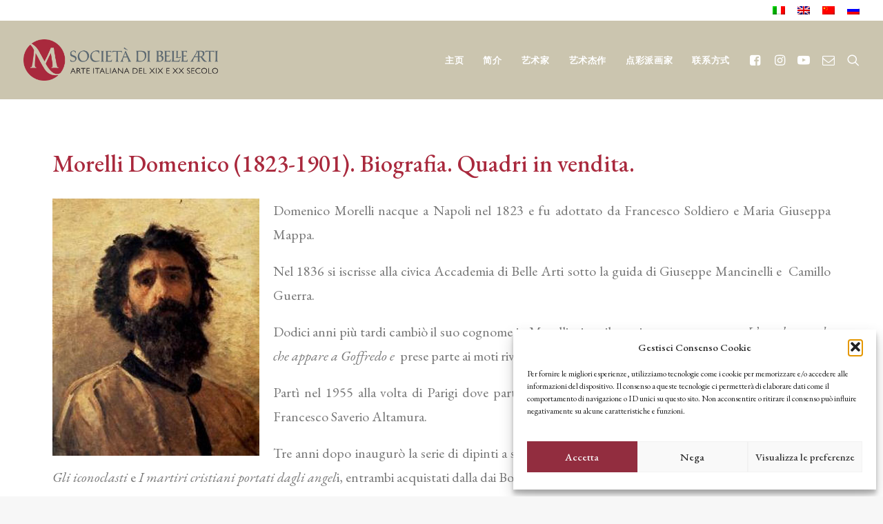

--- FILE ---
content_type: text/html; charset=UTF-8
request_url: https://www.sba.it/zh-hans/%E8%89%BA%E6%9C%AF%E5%AE%B6/domenico-morelli-biografia-quadri-vendita-stima-perizia-dipinti-domenico-morelli/
body_size: 19779
content:
<!DOCTYPE html><html class="no-touch" lang="zh-hans" xmlns="http://www.w3.org/1999/xhtml"><head><meta http-equiv="Content-Type" content="text/html; charset=UTF-8"><meta name="viewport" content="width=device-width, initial-scale=1"><script data-cfasync="false" id="ao_optimized_gfonts_config">WebFontConfig={google:{families:["EB Garamond:regular,italic,500,500italic,600,600italic,700,700italic,800,800italic"] },classes:false, events:false, timeout:1500};</script><link rel="profile" href="http://gmpg.org/xfn/11"><link rel="pingback" href="https://www.sba.it/xmlrpc.php"><meta name='robots' content='index, follow, max-image-preview:large, max-snippet:-1, max-video-preview:-1' /><link rel="alternate" hreflang="it" href="https://www.sba.it/artisti-in-galleria/domenico-morelli-biografia-quadri-vendita-stima-perizia-dipinti-domenico-morelli/" /><link rel="alternate" hreflang="en" href="https://www.sba.it/en/artists/domenico-morelli-biografia-quadri-vendita-stima-perizia-dipinti-domenico-morelli/" /><link rel="alternate" hreflang="zh-hans" href="https://www.sba.it/zh-hans/%e8%89%ba%e6%9c%af%e5%ae%b6/domenico-morelli-biografia-quadri-vendita-stima-perizia-dipinti-domenico-morelli/" /><link rel="alternate" hreflang="ru" href="https://www.sba.it/ru/%d1%85%d1%83%d0%b4%d0%be%d0%b6%d0%bd%d0%b8%d0%ba%d0%b8/domenico-morelli-biografia-quadri-vendita-stima-perizia-dipinti-domenico-morelli/" /><link rel="alternate" hreflang="x-default" href="https://www.sba.it/artisti-in-galleria/domenico-morelli-biografia-quadri-vendita-stima-perizia-dipinti-domenico-morelli/" /><link media="all" href="https://www.sba.it/wp-content/cache/autoptimize/css/autoptimize_eafba815da241e0c9e9d70a9ed5c13b1.css" rel="stylesheet"><title>Morelli Domenico (1823-1901). Biografia. Quadri in vendita.</title><meta name="description" content="Domenico Morelli biografia e quadri in vendita dipinti dell&#039;800 italiano vendere e comprare quadri online di Domenico Morelli." /><link rel="canonical" href="https://www.sba.it/zh-hans/艺术家/domenico-morelli-biografia-quadri-vendita-stima-perizia-dipinti-domenico-morelli/" /><meta property="og:locale" content="zh_CN" /><meta property="og:type" content="article" /><meta property="og:title" content="Morelli Domenico (1823-1901). Biografia. Quadri in vendita." /><meta property="og:description" content="Domenico Morelli biografia e quadri in vendita dipinti dell&#039;800 italiano vendere e comprare quadri online di Domenico Morelli." /><meta property="og:url" content="https://www.sba.it/zh-hans/艺术家/domenico-morelli-biografia-quadri-vendita-stima-perizia-dipinti-domenico-morelli/" /><meta property="og:site_name" content="Società di Belle Arti" /><meta property="article:publisher" content="https://www.facebook.com/pitturaitaliana800e900/" /><meta property="article:modified_time" content="2019-04-12T11:00:59+00:00" /><meta property="og:image" content="https://www.sba.it/wp-content/uploads/2018/04/images_artisti_domenico-morelli-autoritratto.jpg" /><meta property="og:image:width" content="300" /><meta property="og:image:height" content="373" /><meta property="og:image:type" content="image/jpeg" /><meta name="twitter:card" content="summary_large_image" /><meta name="twitter:site" content="@SocietaArti" /><meta name="twitter:label1" content="预计阅读时间" /><meta name="twitter:data1" content="1 分" /> <script type="application/ld+json" class="yoast-schema-graph">{"@context":"https://schema.org","@graph":[{"@type":"WebPage","@id":"https://www.sba.it/zh-hans/%e8%89%ba%e6%9c%af%e5%ae%b6/domenico-morelli-biografia-quadri-vendita-stima-perizia-dipinti-domenico-morelli/","url":"https://www.sba.it/zh-hans/%e8%89%ba%e6%9c%af%e5%ae%b6/domenico-morelli-biografia-quadri-vendita-stima-perizia-dipinti-domenico-morelli/","name":"Morelli Domenico (1823-1901). Biografia. Quadri in vendita.","isPartOf":{"@id":"https://www.sba.it/#website"},"primaryImageOfPage":{"@id":"https://www.sba.it/zh-hans/%e8%89%ba%e6%9c%af%e5%ae%b6/domenico-morelli-biografia-quadri-vendita-stima-perizia-dipinti-domenico-morelli/#primaryimage"},"image":{"@id":"https://www.sba.it/zh-hans/%e8%89%ba%e6%9c%af%e5%ae%b6/domenico-morelli-biografia-quadri-vendita-stima-perizia-dipinti-domenico-morelli/#primaryimage"},"thumbnailUrl":"https://www.sba.it/wp-content/uploads/2018/04/images_artisti_domenico-morelli-autoritratto.jpg","datePublished":"2018-04-09T08:33:52+00:00","dateModified":"2019-04-12T11:00:59+00:00","description":"Domenico Morelli biografia e quadri in vendita dipinti dell'800 italiano vendere e comprare quadri online di Domenico Morelli.","breadcrumb":{"@id":"https://www.sba.it/zh-hans/%e8%89%ba%e6%9c%af%e5%ae%b6/domenico-morelli-biografia-quadri-vendita-stima-perizia-dipinti-domenico-morelli/#breadcrumb"},"inLanguage":"zh-Hans","potentialAction":[{"@type":"ReadAction","target":["https://www.sba.it/zh-hans/%e8%89%ba%e6%9c%af%e5%ae%b6/domenico-morelli-biografia-quadri-vendita-stima-perizia-dipinti-domenico-morelli/"]}]},{"@type":"ImageObject","inLanguage":"zh-Hans","@id":"https://www.sba.it/zh-hans/%e8%89%ba%e6%9c%af%e5%ae%b6/domenico-morelli-biografia-quadri-vendita-stima-perizia-dipinti-domenico-morelli/#primaryimage","url":"https://www.sba.it/wp-content/uploads/2018/04/images_artisti_domenico-morelli-autoritratto.jpg","contentUrl":"https://www.sba.it/wp-content/uploads/2018/04/images_artisti_domenico-morelli-autoritratto.jpg","width":300,"height":373,"caption":"Autoritratto del pittore Domenico Morelli"},{"@type":"BreadcrumbList","@id":"https://www.sba.it/zh-hans/%e8%89%ba%e6%9c%af%e5%ae%b6/domenico-morelli-biografia-quadri-vendita-stima-perizia-dipinti-domenico-morelli/#breadcrumb","itemListElement":[{"@type":"ListItem","position":1,"name":"Home","item":"https://www.sba.it/zh-hans/"},{"@type":"ListItem","position":2,"name":"艺术家","item":"https://www.sba.it/zh-hans/%e8%89%ba%e6%9c%af%e5%ae%b6/"},{"@type":"ListItem","position":3,"name":"Morelli Domenico (1823-1901). Biografia. Quadri in vendita."}]},{"@type":"WebSite","@id":"https://www.sba.it/#website","url":"https://www.sba.it/","name":"Società di Belle Arti","description":"Quadri macchiaioli e del 800 e 900 in vendita","publisher":{"@id":"https://www.sba.it/#organization"},"potentialAction":[{"@type":"SearchAction","target":{"@type":"EntryPoint","urlTemplate":"https://www.sba.it/?s={search_term_string}"},"query-input":{"@type":"PropertyValueSpecification","valueRequired":true,"valueName":"search_term_string"}}],"inLanguage":"zh-Hans"},{"@type":"Organization","@id":"https://www.sba.it/#organization","name":"Società di Belle Arti","url":"https://www.sba.it/","logo":{"@type":"ImageObject","inLanguage":"zh-Hans","@id":"https://www.sba.it/#/schema/logo/image/","url":"https://www.sba.it/wp-content/uploads/2019/04/Logo-rosso_nero.png","contentUrl":"https://www.sba.it/wp-content/uploads/2019/04/Logo-rosso_nero.png","width":2532,"height":1137,"caption":"Società di Belle Arti"},"image":{"@id":"https://www.sba.it/#/schema/logo/image/"},"sameAs":["https://www.facebook.com/pitturaitaliana800e900/","https://x.com/SocietaArti","https://www.instagram.com/societadibellearti","https://www.linkedin.com/in/società-di-belle-arti-363aa8191/","https://www.youtube.com/channel/UC6fJlk-ajwhsnEIICATyXaQ"]}]}</script>  <script type='application/javascript'  id='pys-version-script'>console.log('PixelYourSite Free version 11.1.3');</script> <link rel='dns-prefetch' href='//www.googletagmanager.com' /><link href='https://fonts.gstatic.com' crossorigin='anonymous' rel='preconnect' /><link href='https://ajax.googleapis.com' rel='preconnect' /><link href='https://fonts.googleapis.com' rel='preconnect' /><link rel="alternate" type="application/rss+xml" title="Società di Belle Arti &raquo; Feed" href="https://www.sba.it/zh-hans/feed/" /><link rel="alternate" type="application/rss+xml" title="Società di Belle Arti &raquo; 评论 Feed" href="https://www.sba.it/zh-hans/comments/feed/" /> <script type="text/javascript" src="https://www.sba.it/wp-includes/js/jquery/jquery.min.js" id="jquery-core-js"></script> <script type="text/javascript" src="https://www.sba.it/wp-includes/js/jquery/jquery-migrate.min.js" id="jquery-migrate-js"></script> <script type="text/javascript" src="https://www.sba.it/wp-content/plugins/google-analytics-for-wordpress/assets/js/frontend-gtag.min.js" id="monsterinsights-frontend-script-js" async="async" data-wp-strategy="async"></script> <script data-cfasync="false" data-wpfc-render="false" type="text/javascript" id='monsterinsights-frontend-script-js-extra'>var monsterinsights_frontend = {"js_events_tracking":"true","download_extensions":"doc,pdf,ppt,zip,xls,docx,pptx,xlsx","inbound_paths":"[]","home_url":"https:\/\/www.sba.it\/zh-hans\/","hash_tracking":"false","v4_id":"G-F3ZX284B8Y"};</script> <script type="text/javascript" src="https://www.sba.it/wp-content/plugins/download-manager/assets/js/wpdm.min.js" id="wpdm-frontend-js-js"></script> <script type="text/javascript" id="wpdm-frontjs-js-extra">var wpdm_url = {"home":"https:\/\/www.sba.it\/zh-hans\/","site":"https:\/\/www.sba.it\/","ajax":"https:\/\/www.sba.it\/wp-admin\/admin-ajax.php"};
var wpdm_js = {"spinner":"<i class=\"wpdm-icon wpdm-sun wpdm-spin\"><\/i>","client_id":"4a3b54cab4b276da8610838662af4a46"};
var wpdm_strings = {"pass_var":"Password Verified!","pass_var_q":"Please click following button to start download.","start_dl":"Start Download"};</script> <script type="text/javascript" src="https://www.sba.it/wp-content/plugins/download-manager/assets/js/front.min.js" id="wpdm-frontjs-js"></script> <script type="text/javascript" src="//www.sba.it/wp-content/plugins/revslider/sr6/assets/js/rbtools.min.js" async id="tp-tools-js"></script> <script type="text/javascript" src="//www.sba.it/wp-content/plugins/revslider/sr6/assets/js/rs6.min.js" async id="revmin-js"></script> <script type="text/javascript" id="uncode-init-js-extra">var SiteParameters = {"days":"days","hours":"hours","minutes":"minutes","seconds":"seconds","constant_scroll":"on","scroll_speed":"2","parallax_factor":"0.25","loading":"Loading\u2026","slide_name":"slide","slide_footer":"footer","ajax_url":"https:\/\/www.sba.it\/wp-admin\/admin-ajax.php","nonce_adaptive_images":"3d2e6359f5","nonce_srcset_async":"4e4a606009","enable_debug":"","block_mobile_videos":"","is_frontend_editor":"","main_width":["1200","px"],"mobile_parallax_allowed":"","listen_for_screen_update":"1","wireframes_plugin_active":"","sticky_elements":"off","resize_quality":"90","register_metadata":"","bg_changer_time":"1000","update_wc_fragments":"1","optimize_shortpixel_image":"","menu_mobile_offcanvas_gap":"45","custom_cursor_selector":"[href], .trigger-overlay, .owl-next, .owl-prev, .owl-dot, input[type=\"submit\"], input[type=\"checkbox\"], button[type=\"submit\"], a[class^=\"ilightbox\"], .ilightbox-thumbnail, .ilightbox-prev, .ilightbox-next, .overlay-close, .unmodal-close, .qty-inset > span, .share-button li, .uncode-post-titles .tmb.tmb-click-area, .btn-link, .tmb-click-row .t-inside, .lg-outer button, .lg-thumb img, a[data-lbox], .uncode-close-offcanvas-overlay, .uncode-nav-next, .uncode-nav-prev, .uncode-nav-index","mobile_parallax_animation":"","lbox_enhanced":"","native_media_player":"1","vimeoPlayerParams":"?autoplay=0","ajax_filter_key_search":"key","ajax_filter_key_unfilter":"unfilter","index_pagination_disable_scroll":"","index_pagination_scroll_to":"","uncode_wc_popup_cart_qty":"","disable_hover_hack":"","uncode_nocookie":"","menuHideOnClick":"1","smoothScroll":"off","smoothScrollDisableHover":"","smoothScrollQuery":"960","uncode_force_onepage_dots":"","uncode_smooth_scroll_safe":"","uncode_lb_add_galleries":", .gallery","uncode_lb_add_items":", .gallery .gallery-item a","uncode_prev_label":"Previous","uncode_next_label":"Next","uncode_slide_label":"Slide","uncode_share_label":"Share on %","uncode_has_ligatures":"","uncode_is_accessible":"1","uncode_carousel_itemSelector":"*:not(.hidden)","uncode_limit_width":"1200px"};</script> <script type="text/javascript" src="https://www.sba.it/wp-content/themes/uncode/library/js/init.js" id="uncode-init-js"></script> <script data-service="facebook" data-category="marketing" type="text/plain" data-cmplz-src="https://www.sba.it/wp-content/plugins/pixelyoursite/dist/scripts/jquery.bind-first-0.2.3.min.js" id="jquery-bind-first-js"></script> <script data-service="facebook" data-category="marketing" type="text/plain" data-cmplz-src="https://www.sba.it/wp-content/plugins/pixelyoursite/dist/scripts/js.cookie-2.1.3.min.js" id="js-cookie-pys-js"></script> <script data-service="facebook" data-category="marketing" type="text/plain" data-cmplz-src="https://www.sba.it/wp-content/plugins/pixelyoursite/dist/scripts/tld.min.js" id="js-tld-js"></script> <script data-service="facebook" data-category="marketing" type="text/plain" id="pys-js-extra">var pysOptions = {"staticEvents":{"facebook":{"init_event":[{"delay":0,"type":"static","ajaxFire":false,"name":"PageView","pixelIds":["353453319175650"],"eventID":"f579c70b-b4f6-4c40-af04-cdfae7da828f","params":{"page_title":"Morelli Domenico (1823-1901). Biografia. Quadri in vendita.","post_type":"page","post_id":75447,"plugin":"PixelYourSite","user_role":"guest","event_url":"www.sba.it\/zh-hans\/%e8%89%ba%e6%9c%af%e5%ae%b6\/domenico-morelli-biografia-quadri-vendita-stima-perizia-dipinti-domenico-morelli\/"},"e_id":"init_event","ids":[],"hasTimeWindow":false,"timeWindow":0,"woo_order":"","edd_order":""}]}},"dynamicEvents":[],"triggerEvents":[],"triggerEventTypes":[],"facebook":{"pixelIds":["353453319175650"],"advancedMatching":[],"advancedMatchingEnabled":false,"removeMetadata":false,"wooVariableAsSimple":false,"serverApiEnabled":false,"wooCRSendFromServer":false,"send_external_id":null,"enabled_medical":false,"do_not_track_medical_param":["event_url","post_title","page_title","landing_page","content_name","categories","category_name","tags"],"meta_ldu":false},"debug":"","siteUrl":"https:\/\/www.sba.it","ajaxUrl":"https:\/\/www.sba.it\/wp-admin\/admin-ajax.php","ajax_event":"211c16eb6b","enable_remove_download_url_param":"1","cookie_duration":"7","last_visit_duration":"60","enable_success_send_form":"","ajaxForServerEvent":"1","ajaxForServerStaticEvent":"1","useSendBeacon":"1","send_external_id":"1","external_id_expire":"180","track_cookie_for_subdomains":"1","google_consent_mode":"1","gdpr":{"ajax_enabled":true,"all_disabled_by_api":false,"facebook_disabled_by_api":false,"analytics_disabled_by_api":false,"google_ads_disabled_by_api":false,"pinterest_disabled_by_api":false,"bing_disabled_by_api":false,"externalID_disabled_by_api":false,"facebook_prior_consent_enabled":true,"analytics_prior_consent_enabled":true,"google_ads_prior_consent_enabled":null,"pinterest_prior_consent_enabled":true,"bing_prior_consent_enabled":true,"cookiebot_integration_enabled":false,"cookiebot_facebook_consent_category":"marketing","cookiebot_analytics_consent_category":"statistics","cookiebot_tiktok_consent_category":"marketing","cookiebot_google_ads_consent_category":"marketing","cookiebot_pinterest_consent_category":"marketing","cookiebot_bing_consent_category":"marketing","consent_magic_integration_enabled":false,"real_cookie_banner_integration_enabled":false,"cookie_notice_integration_enabled":false,"cookie_law_info_integration_enabled":false,"analytics_storage":{"enabled":true,"value":"granted","filter":false},"ad_storage":{"enabled":true,"value":"granted","filter":false},"ad_user_data":{"enabled":true,"value":"granted","filter":false},"ad_personalization":{"enabled":true,"value":"granted","filter":false}},"cookie":{"disabled_all_cookie":false,"disabled_start_session_cookie":false,"disabled_advanced_form_data_cookie":false,"disabled_landing_page_cookie":false,"disabled_first_visit_cookie":false,"disabled_trafficsource_cookie":false,"disabled_utmTerms_cookie":false,"disabled_utmId_cookie":false},"tracking_analytics":{"TrafficSource":"direct","TrafficLanding":"undefined","TrafficUtms":[],"TrafficUtmsId":[]},"GATags":{"ga_datalayer_type":"default","ga_datalayer_name":"dataLayerPYS"},"woo":{"enabled":false},"edd":{"enabled":false},"cache_bypass":"1763391591"};</script> <script data-service="facebook" data-category="marketing" type="text/plain" data-cmplz-src="https://www.sba.it/wp-content/plugins/pixelyoursite/dist/scripts/public.js" id="pys-js"></script> <script></script><link rel="https://api.w.org/" href="https://www.sba.it/zh-hans/wp-json/" /><link rel="alternate" title="JSON" type="application/json" href="https://www.sba.it/zh-hans/wp-json/wp/v2/pages/75447" /><link rel="EditURI" type="application/rsd+xml" title="RSD" href="https://www.sba.it/xmlrpc.php?rsd" /><meta name="generator" content="WordPress 6.8.3" /><link rel='shortlink' href='https://www.sba.it/zh-hans/?p=75447' /><link rel="alternate" title="oEmbed (JSON)" type="application/json+oembed" href="https://www.sba.it/zh-hans/wp-json/oembed/1.0/embed?url=https%3A%2F%2Fwww.sba.it%2Fzh-hans%2F%25e8%2589%25ba%25e6%259c%25af%25e5%25ae%25b6%2Fdomenico-morelli-biografia-quadri-vendita-stima-perizia-dipinti-domenico-morelli%2F" /><link rel="alternate" title="oEmbed (XML)" type="text/xml+oembed" href="https://www.sba.it/zh-hans/wp-json/oembed/1.0/embed?url=https%3A%2F%2Fwww.sba.it%2Fzh-hans%2F%25e8%2589%25ba%25e6%259c%25af%25e5%25ae%25b6%2Fdomenico-morelli-biografia-quadri-vendita-stima-perizia-dipinti-domenico-morelli%2F&#038;format=xml" /><meta name="generator" content="WPML ver:4.8.4 stt:60,1,27,46;" /><meta name="generator" content="Site Kit by Google 1.165.0" /><meta name="facebook-domain-verification" content="u6xekior5gvl7o0vlj14ft16qtk6jr" />  <script data-service="facebook" data-category="marketing" type="text/plain">!function(f,b,e,v,n,t,s){if(f.fbq)return;n=f.fbq=function(){n.callMethod?
n.callMethod.apply(n,arguments):n.queue.push(arguments)};if(!f._fbq)f._fbq=n;
n.push=n;n.loaded=!0;n.version='2.0';n.queue=[];t=b.createElement(e);t.async=!0;
t.src=v;s=b.getElementsByTagName(e)[0];s.parentNode.insertBefore(t,s)}(window,
document,'script','https://connect.facebook.net/en_US/fbevents.js');</script>  <script data-service="facebook" data-category="marketing" type="text/plain">var url = window.location.origin + '?ob=open-bridge';
            fbq('set', 'openbridge', '353453319175650', url);
fbq('init', '353453319175650', {}, {
    "agent": "wordpress-6.8.3-4.1.5"
})</script><script data-service="facebook" data-category="marketing" type="text/plain">fbq('track', 'PageView', []);</script><meta name="generator" content="Powered by Slider Revolution 6.7.38 - responsive, Mobile-Friendly Slider Plugin for WordPress with comfortable drag and drop interface." /><link rel="icon" href="https://www.sba.it/wp-content/uploads/2018/08/cropped-favicon-1-32x32.png" sizes="32x32" /><link rel="icon" href="https://www.sba.it/wp-content/uploads/2018/08/cropped-favicon-1-192x192.png" sizes="192x192" /><link rel="apple-touch-icon" href="https://www.sba.it/wp-content/uploads/2018/08/cropped-favicon-1-180x180.png" /><meta name="msapplication-TileImage" content="https://www.sba.it/wp-content/uploads/2018/08/cropped-favicon-1-270x270.png" /> <script>function setREVStartSize(e){
			//window.requestAnimationFrame(function() {
				window.RSIW = window.RSIW===undefined ? window.innerWidth : window.RSIW;
				window.RSIH = window.RSIH===undefined ? window.innerHeight : window.RSIH;
				try {
					var pw = document.getElementById(e.c).parentNode.offsetWidth,
						newh;
					pw = pw===0 || isNaN(pw) || (e.l=="fullwidth" || e.layout=="fullwidth") ? window.RSIW : pw;
					e.tabw = e.tabw===undefined ? 0 : parseInt(e.tabw);
					e.thumbw = e.thumbw===undefined ? 0 : parseInt(e.thumbw);
					e.tabh = e.tabh===undefined ? 0 : parseInt(e.tabh);
					e.thumbh = e.thumbh===undefined ? 0 : parseInt(e.thumbh);
					e.tabhide = e.tabhide===undefined ? 0 : parseInt(e.tabhide);
					e.thumbhide = e.thumbhide===undefined ? 0 : parseInt(e.thumbhide);
					e.mh = e.mh===undefined || e.mh=="" || e.mh==="auto" ? 0 : parseInt(e.mh,0);
					if(e.layout==="fullscreen" || e.l==="fullscreen")
						newh = Math.max(e.mh,window.RSIH);
					else{
						e.gw = Array.isArray(e.gw) ? e.gw : [e.gw];
						for (var i in e.rl) if (e.gw[i]===undefined || e.gw[i]===0) e.gw[i] = e.gw[i-1];
						e.gh = e.el===undefined || e.el==="" || (Array.isArray(e.el) && e.el.length==0)? e.gh : e.el;
						e.gh = Array.isArray(e.gh) ? e.gh : [e.gh];
						for (var i in e.rl) if (e.gh[i]===undefined || e.gh[i]===0) e.gh[i] = e.gh[i-1];
											
						var nl = new Array(e.rl.length),
							ix = 0,
							sl;
						e.tabw = e.tabhide>=pw ? 0 : e.tabw;
						e.thumbw = e.thumbhide>=pw ? 0 : e.thumbw;
						e.tabh = e.tabhide>=pw ? 0 : e.tabh;
						e.thumbh = e.thumbhide>=pw ? 0 : e.thumbh;
						for (var i in e.rl) nl[i] = e.rl[i]<window.RSIW ? 0 : e.rl[i];
						sl = nl[0];
						for (var i in nl) if (sl>nl[i] && nl[i]>0) { sl = nl[i]; ix=i;}
						var m = pw>(e.gw[ix]+e.tabw+e.thumbw) ? 1 : (pw-(e.tabw+e.thumbw)) / (e.gw[ix]);
						newh =  (e.gh[ix] * m) + (e.tabh + e.thumbh);
					}
					var el = document.getElementById(e.c);
					if (el!==null && el) el.style.height = newh+"px";
					el = document.getElementById(e.c+"_wrapper");
					if (el!==null && el) {
						el.style.height = newh+"px";
						el.style.display = "block";
					}
				} catch(e){
					console.log("Failure at Presize of Slider:" + e)
				}
			//});
		  };</script> <noscript><style>.wpb_animate_when_almost_visible { opacity: 1; }</style></noscript><meta name="generator" content="WordPress Download Manager 3.3.32" /><script data-cfasync="false" id="ao_optimized_gfonts_webfontloader">(function() {var wf = document.createElement('script');wf.src='https://ajax.googleapis.com/ajax/libs/webfont/1/webfont.js';wf.type='text/javascript';wf.async='true';var s=document.getElementsByTagName('script')[0];s.parentNode.insertBefore(wf, s);})();</script></head><body data-cmplz=2 class="wp-singular page-template-default page page-id-75447 page-child parent-pageid-73502 wp-theme-uncode wp-child-theme-uncode-child  style-color-lxmt-bg uncode hormenu-position-left megamenu-full-submenu hmenu hmenu-position-right header-full-width main-center-align textual-accent-color menu-mobile-default mobile-parallax-not-allowed ilb-no-bounce unreg qw-body-scroll-disabled no-qty-fx uncode-accessible wpb-js-composer js-comp-ver-8.7.1 vc_responsive" data-border="0"> <a href="#sections-container" class="screen-reader-shortcut btn btn-hover-nobg btn-accent btn-shadow btn-shadow-lg">Skip to main content</a><div id="vh_layout_help"></div> <noscript><div class="cmplz-placeholder-parent"><img class="cmplz-placeholder-element cmplz-image" data-category="marketing" data-service="general" data-src-cmplz="https://www.facebook.com/tr?id=353453319175650&amp;ev=PageView&amp;noscript=1" height="1" width="1" style="display:none" alt="fbpx"
 src="https://www.sba.it/wp-content/plugins/complianz-gdpr/assets/images/placeholders/default-minimal.jpg"  /></div> </noscript><div class="body-borders" data-border="0"><div class="top-border body-border-shadow"></div><div class="right-border body-border-shadow"></div><div class="bottom-border body-border-shadow"></div><div class="left-border body-border-shadow"></div><div class="top-border style-light-bg"></div><div class="right-border style-light-bg"></div><div class="bottom-border style-light-bg"></div><div class="left-border style-light-bg"></div></div><div class="box-wrapper"><div class="box-container"> <script type="text/javascript" id="initBox">UNCODE.initBox();</script> <div class="menu-wrapper menu-sticky menu-no-arrows"><div class="top-menu navbar menu-secondary menu-light submenu-light style-color-xsdn-bg mobile-hidden tablet-hidden single-h-padding"><div class="row-menu"><div class="row-menu-inner"><div class="col-lg-0 middle"><div class="menu-bloginfo"><div class="menu-bloginfo-inner style-light"></div></div></div><div class="col-lg-12 menu-horizontal"><div class="navbar-topmenu navbar-nav-last"><ul id="menu-lang-cinese-semplificato" class="menu-smart menu-mini sm" role="menu"><li role="menuitem"  id="menu-item-wpml-ls-1181-it" class="menu-item wpml-ls-slot-1181 wpml-ls-item wpml-ls-item-it wpml-ls-menu-item wpml-ls-first-item menu-item-type-wpml_ls_menu_item menu-item-object-wpml_ls_menu_item menu-item-wpml-ls-1181-it menu-item-link"><a title="切换到 意大利语" href="https://www.sba.it/artisti-in-galleria/domenico-morelli-biografia-quadri-vendita-stima-perizia-dipinti-domenico-morelli/" aria-label="切换到 意大利语" role="menuitem"><img decoding="async"
 class="wpml-ls-flag"
 src="https://www.sba.it/wp-content/plugins/sitepress-multilingual-cms/res/flags/it.png"
 alt="意大利语" 
 /><i class="fa fa-angle-right fa-dropdown"></i></a></li><li role="menuitem"  id="menu-item-wpml-ls-1181-en" class="menu-item wpml-ls-slot-1181 wpml-ls-item wpml-ls-item-en wpml-ls-menu-item menu-item-type-wpml_ls_menu_item menu-item-object-wpml_ls_menu_item menu-item-wpml-ls-1181-en menu-item-link"><a title="切换到 英语" href="https://www.sba.it/en/artists/domenico-morelli-biografia-quadri-vendita-stima-perizia-dipinti-domenico-morelli/" aria-label="切换到 英语" role="menuitem"><img decoding="async"
 class="wpml-ls-flag"
 src="https://www.sba.it/wp-content/plugins/sitepress-multilingual-cms/res/flags/en.png"
 alt="英语" 
 /><i class="fa fa-angle-right fa-dropdown"></i></a></li><li role="menuitem"  id="menu-item-wpml-ls-1181-zh-hans" class="menu-item wpml-ls-slot-1181 wpml-ls-item wpml-ls-item-zh-hans wpml-ls-current-language wpml-ls-menu-item menu-item-type-wpml_ls_menu_item menu-item-object-wpml_ls_menu_item menu-item-wpml-ls-1181-zh-hans menu-item-link"><a href="https://www.sba.it/zh-hans/%e8%89%ba%e6%9c%af%e5%ae%b6/domenico-morelli-biografia-quadri-vendita-stima-perizia-dipinti-domenico-morelli/" role="menuitem"><img decoding="async"
 class="wpml-ls-flag"
 src="https://www.sba.it/wp-content/plugins/sitepress-multilingual-cms/res/flags/zh.png"
 alt="简体中文" 
 /><i class="fa fa-angle-right fa-dropdown"></i></a></li><li role="menuitem"  id="menu-item-wpml-ls-1181-ru" class="menu-item wpml-ls-slot-1181 wpml-ls-item wpml-ls-item-ru wpml-ls-menu-item wpml-ls-last-item menu-item-type-wpml_ls_menu_item menu-item-object-wpml_ls_menu_item menu-item-wpml-ls-1181-ru menu-item-link"><a title="切换到 俄语" href="https://www.sba.it/ru/%d1%85%d1%83%d0%b4%d0%be%d0%b6%d0%bd%d0%b8%d0%ba%d0%b8/domenico-morelli-biografia-quadri-vendita-stima-perizia-dipinti-domenico-morelli/" aria-label="切换到 俄语" role="menuitem"><img decoding="async"
 class="wpml-ls-flag"
 src="https://www.sba.it/wp-content/plugins/sitepress-multilingual-cms/res/flags/ru.png"
 alt="俄语" 
 /><i class="fa fa-angle-right fa-dropdown"></i></a></li></ul></div></div></div></div></div><header id="masthead" class="navbar menu-primary menu-light submenu-light style-light-original single-h-padding menu-with-logo"><div class="menu-container menu-hide style-color-332168-bg menu-no-borders" role="navigation"><div class="row-menu"><div class="row-menu-inner"><div id="logo-container-mobile" class="col-lg-0 logo-container middle"><div id="main-logo" class="navbar-header style-light"> <a href="https://www.sba.it/zh-hans/" class="navbar-brand" data-minheight="20" aria-label="Società di Belle Arti"><div class="logo-image main-logo  logo-light" data-maxheight="60" style="height: 60px;"><img fetchpriority="high" decoding="async" src="https://www.sba.it/wp-content/uploads/2018/08/societadibellearti.png" alt="logo" width="1000" height="213" class="img-responsive" /></div><div class="logo-image main-logo  logo-dark" data-maxheight="60" style="height: 60px;display:none;"><img decoding="async" src="https://www.sba.it/wp-content/uploads/2018/08/societadibellearti-light.png" alt="logo" width="1000" height="213" class="img-responsive" /></div></a></div><div class="mmb-container"><div class="mobile-additional-icons"></div><div class="mobile-menu-button mobile-menu-button-light lines-button" aria-label="Toggle menu" role="button" tabindex="0"><span class="lines"><span></span></span></div></div></div><div class="col-lg-12 main-menu-container middle"><div class="menu-horizontal "><div class="menu-horizontal-inner"><div class="nav navbar-nav navbar-main navbar-nav-first"><ul id="menu-mainmenu-ita-cinese-semplificato" class="menu-primary-inner menu-smart sm" role="menu"><li role="menuitem"  id="menu-item-78198" class="menu-item menu-item-type-custom menu-item-object-custom menu-item-78198 menu-item-link"><a href="http://www.sba.it/zh-hans/">主页<i class="fa fa-angle-right fa-dropdown"></i></a></li><li role="menuitem"  id="menu-item-3487" class="menu-item menu-item-type-post_type menu-item-object-page menu-item-3487 menu-item-link"><a href="https://www.sba.it/zh-hans/profile-chinese/">简介<i class="fa fa-angle-right fa-dropdown"></i></a></li><li role="menuitem"  id="menu-item-78199" class="menu-item menu-item-type-post_type menu-item-object-page current-page-ancestor menu-item-78199 menu-item-link"><a href="https://www.sba.it/zh-hans/%e8%89%ba%e6%9c%af%e5%ae%b6/">艺术家<i class="fa fa-angle-right fa-dropdown"></i></a></li><li role="menuitem"  id="menu-item-78200" class="menu-item menu-item-type-post_type menu-item-object-page menu-item-78200 menu-item-link"><a href="https://www.sba.it/zh-hans/%e8%89%ba%e6%9c%af%e6%9d%b0%e4%bd%9c/">艺术杰作<i class="fa fa-angle-right fa-dropdown"></i></a></li><li role="menuitem"  id="menu-item-3489" class="menu-item menu-item-type-post_type menu-item-object-page menu-item-3489 menu-item-link"><a href="https://www.sba.it/zh-hans/i-macchiaioli-chinese/">点彩派画家<i class="fa fa-angle-right fa-dropdown"></i></a></li><li role="menuitem"  id="menu-item-78202" class="menu-item menu-item-type-custom menu-item-object-custom menu-item-has-children menu-item-78202 dropdown menu-item-link"><a href="#" data-toggle="dropdown" class="dropdown-toggle" role="button" data-type="title">联系方式<i class="fa fa-angle-down fa-dropdown"></i></a><ul role="menu" class="drop-menu"><li role="menuitem"  id="menu-item-78244" class="menu-item menu-item-type-post_type menu-item-object-page menu-item-78244"><a href="https://www.sba.it/zh-hans/%e5%87%ba%e5%94%ae/">出售<i class="fa fa-angle-right fa-dropdown"></i></a></li><li role="menuitem"  id="menu-item-78245" class="menu-item menu-item-type-post_type menu-item-object-page menu-item-78245"><a href="https://www.sba.it/zh-hans/%e8%b4%ad%e4%b9%b0/">购买<i class="fa fa-angle-right fa-dropdown"></i></a></li><li role="menuitem"  id="menu-item-78266" class="menu-item menu-item-type-post_type menu-item-object-page menu-item-78266"><a href="https://www.sba.it/zh-hans/%e4%b8%93%e5%ae%b6%e9%97%ae%e7%ad%94/">专家问答<i class="fa fa-angle-right fa-dropdown"></i></a></li><li role="menuitem"  id="menu-item-78203" class="menu-item menu-item-type-post_type menu-item-object-page menu-item-78203"><a href="https://www.sba.it/zh-hans/%e8%81%94%e7%b3%bb%e6%96%b9%e5%bc%8f/">联系方式<i class="fa fa-angle-right fa-dropdown"></i></a></li></ul></li></ul></div><div class="uncode-close-offcanvas-mobile lines-button close navbar-mobile-el"><span class="lines"></span></div><div class="nav navbar-nav navbar-nav-last navbar-extra-icons"><ul class="menu-smart sm menu-icons menu-smart-social" role="menu"><li role="menuitem" class="menu-item-link social-icon tablet-hidden mobile-hidden social-398145"><a href="https://www.facebook.com/pitturaitaliana800e900/" class="social-menu-link" role="button" target="_blank"><i class="fa fa-facebook-square" role="presentation"></i></a></li><li role="menuitem" class="menu-item-link social-icon tablet-hidden mobile-hidden social-166619"><a href="https://www.instagram.com/societadibellearti/" class="social-menu-link" role="button" target="_blank"><i class="fa fa-instagram" role="presentation"></i></a></li><li role="menuitem" class="menu-item-link social-icon tablet-hidden mobile-hidden social-178355"><a href="https://www.youtube.com/channel/UC6fJlk-ajwhsnEIICATyXaQ/" class="social-menu-link" role="button" target="_blank"><i class="fa fa-youtube-play" role="presentation"></i></a></li><li role="menuitem" class="menu-item-link social-icon tablet-hidden mobile-hidden social-218496"><a href="http://www.sba.it/newsletter/" class="social-menu-link" role="button" target="_blank"><i class="fa fa-envelope-o" role="presentation"></i></a></li><li role="menuitem" class="menu-item-link search-icon style-light dropdown "><a href="#" class="trigger-overlay search-icon" role="button" data-area="search" data-container="box-container" aria-label="Search"> <i class="fa fa-search3"></i><span class="desktop-hidden"><span>Search</span></span><i class="fa fa-angle-down fa-dropdown desktop-hidden"></i> </a><ul role="menu" class="drop-menu desktop-hidden"><li role="menuitem"><form class="search" method="get" action="https://www.sba.it/zh-hans/"> <input type="search" class="search-field no-livesearch" placeholder="Search…" value="" name="s" title="Search…" /></form></li></ul></li></ul></div><div class="desktop-hidden menu-accordion-secondary"><div class="menu-accordion menu-accordion-2"><ul id="menu-lang-cinese-semplificato-1" class="menu-smart sm sm-vertical mobile-secondary-menu" role="menu"><li role="menuitem"  class="menu-item wpml-ls-slot-1181 wpml-ls-item wpml-ls-item-it wpml-ls-menu-item wpml-ls-first-item menu-item-type-wpml_ls_menu_item menu-item-object-wpml_ls_menu_item menu-item-wpml-ls-1181-it menu-item-link"><a title="切换到 意大利语" href="https://www.sba.it/artisti-in-galleria/domenico-morelli-biografia-quadri-vendita-stima-perizia-dipinti-domenico-morelli/" aria-label="切换到 意大利语" role="menuitem"><img decoding="async"
 class="wpml-ls-flag"
 src="https://www.sba.it/wp-content/plugins/sitepress-multilingual-cms/res/flags/it.png"
 alt="意大利语" 
 /><i class="fa fa-angle-right fa-dropdown"></i></a></li><li role="menuitem"  class="menu-item wpml-ls-slot-1181 wpml-ls-item wpml-ls-item-en wpml-ls-menu-item menu-item-type-wpml_ls_menu_item menu-item-object-wpml_ls_menu_item menu-item-wpml-ls-1181-en menu-item-link"><a title="切换到 英语" href="https://www.sba.it/en/artists/domenico-morelli-biografia-quadri-vendita-stima-perizia-dipinti-domenico-morelli/" aria-label="切换到 英语" role="menuitem"><img decoding="async"
 class="wpml-ls-flag"
 src="https://www.sba.it/wp-content/plugins/sitepress-multilingual-cms/res/flags/en.png"
 alt="英语" 
 /><i class="fa fa-angle-right fa-dropdown"></i></a></li><li role="menuitem"  class="menu-item wpml-ls-slot-1181 wpml-ls-item wpml-ls-item-zh-hans wpml-ls-current-language wpml-ls-menu-item menu-item-type-wpml_ls_menu_item menu-item-object-wpml_ls_menu_item menu-item-wpml-ls-1181-zh-hans menu-item-link"><a href="https://www.sba.it/zh-hans/%e8%89%ba%e6%9c%af%e5%ae%b6/domenico-morelli-biografia-quadri-vendita-stima-perizia-dipinti-domenico-morelli/" role="menuitem"><img decoding="async"
 class="wpml-ls-flag"
 src="https://www.sba.it/wp-content/plugins/sitepress-multilingual-cms/res/flags/zh.png"
 alt="简体中文" 
 /><i class="fa fa-angle-right fa-dropdown"></i></a></li><li role="menuitem"  class="menu-item wpml-ls-slot-1181 wpml-ls-item wpml-ls-item-ru wpml-ls-menu-item wpml-ls-last-item menu-item-type-wpml_ls_menu_item menu-item-object-wpml_ls_menu_item menu-item-wpml-ls-1181-ru menu-item-link"><a title="切换到 俄语" href="https://www.sba.it/ru/%d1%85%d1%83%d0%b4%d0%be%d0%b6%d0%bd%d0%b8%d0%ba%d0%b8/domenico-morelli-biografia-quadri-vendita-stima-perizia-dipinti-domenico-morelli/" aria-label="切换到 俄语" role="menuitem"><img decoding="async"
 class="wpml-ls-flag"
 src="https://www.sba.it/wp-content/plugins/sitepress-multilingual-cms/res/flags/ru.png"
 alt="俄语" 
 /><i class="fa fa-angle-right fa-dropdown"></i></a></li></ul></div></div></div></div></div></div></div></div></header></div> <script type="text/javascript" id="fixMenuHeight">UNCODE.fixMenuHeight();</script> <div class="main-wrapper"><div class="main-container"><div class="page-wrapper" role="main"><div class="sections-container" id="sections-container"> <script type="text/javascript">UNCODE.initHeader();</script><article id="post-75447" class="page-body style-light-bg post-75447 page type-page status-publish has-post-thumbnail hentry page_category-1275"><div class="post-wrapper"><div class="post-body"><div class="post-content un-no-sidebar-layout"><div class="row-container"><div class="row row-parent style-light limit-width double-top-padding double-bottom-padding"><div class="post-title-wrapper"><h1 class="post-title">Morelli Domenico (1823-1901). Biografia. Quadri in vendita.</h1></div><h3 style="font-size: inherit; margin: 0px; padding: 0px; border: 0px none; line-height: 21px; font-family: Arial, sans-serif; vertical-align: baseline; color: #666666;"></h3><p style="text-align: justify;"><img decoding="async" class=" alignleft size-full wp-image-3201" style="margin-right: 20px; float: left;" src="http://www.sba.it/wp-content/uploads/2018/04/images_artisti_domenico-morelli-autoritratto.jpg" alt="domenico-morelli-autoritratto" width="300" height="373" srcset="https://www.sba.it/wp-content/uploads/2018/04/images_artisti_domenico-morelli-autoritratto.jpg 300w, https://www.sba.it/wp-content/uploads/2018/04/images_artisti_domenico-morelli-autoritratto-241x300.jpg 241w" sizes="(max-width: 300px) 100vw, 300px" />Domenico Morelli nacque a Napoli nel 1823 e fu adottato da Francesco Soldiero e Maria Giuseppa Mappa.</p><p style="text-align: justify;">Nel 1836 si iscrisse alla civica Accademia di Belle Arti sotto la guida di Giuseppe Mancinelli e  Camillo Guerra.</p><p style="text-align: justify;">Dodici anni più tardi cambiò il suo cognome in Morelli, vinse il pensionato romano con <em>L’angelo grande che appare a Goffredo e </em> prese parte ai moti rivoluzionari e passò un breve periodo in carcere.</p><p style="text-align: justify;">Partì nel 1955 alla volta di Parigi dove partecipò all’Esposizione Universale con Serafino De Tivoli e Francesco Saverio Altamura.</p><p style="text-align: justify;">Tre anni dopo inaugurò la serie di dipinti a soggetto storico tra cui <em>Cesare Borgia all’assedio di Capua</em>, <em>Gli iconoclasti</em> e <em>I martiri cristiani portati dagli angel</em>i, entrambi acquistati dalla dai Borboni.</p><p style="text-align: justify;">Negli anni Sessanta divenne consulente presso il museo nazionale di Capodimonte per le nuove acquisizioni.</p><p style="text-align: justify;">Con Filippo Palizzi fondò il Museo Artistico Industriale e dal ‘68 si occupò di redigere una riforma scolastica per l’Accademia volta a rendere l’insegnamento più funzionale al mondo lavorativo.</p><p style="text-align: justify;">Dal 1874 al 1883 dipinse scene orientali, pur non avendo mai visitato direttamente luoghi raffigurati nei quadri.</p><p style="text-align: justify;">Morì a Napoli nel 1901.</p><h3 style="font-size: 12pt;"><a href="https://www.sba.it/zh-hans/%e8%89%ba%e6%9c%af%e6%9d%b0%e4%bd%9c/"><strong>CATALOGO OPERE</strong> |</a> <a href="https://www.sba.it/zh-hans/%e5%87%ba%e5%94%ae/">V<strong>UOI VENDERE O COMPRARE UN QUADRO DI QUESTO ARTISTA?</strong></a></h3></div></div></div></div></div></article></div></div><footer id="colophon" class="site-footer" role="contentinfo"><div data-parent="true" class="vc_row style-color-xsdn-bg row-container" id="row-unique-0"><div class="row limit-width row-parent"><div class="wpb_row row-inner"><div class="wpb_column pos-top pos-center align_left column_parent col-lg-12 single-internal-gutter"><div class="uncol style-light"  ><div class="uncoltable"><div class="uncell no-block-padding" ><div class="uncont" ><span class="btn-container" ><a role="button"  href="http://www.sba.it/artisti-in-galleria/" class="custom-link btn border-width-0 btn-accent btn-icon-left">&lt; 艺术家</a></span></div></div></div></div></div><script id="script-row-unique-0" data-row="script-row-unique-0" type="text/javascript" class="vc_controls">UNCODE.initRow(document.getElementById("row-unique-0"));</script></div></div></div><div data-parent="true" class="vc_row vc_custom_1538386794938 row-container" style="padding-bottom: 30px ;" id="row-unique-1"><div class="row limit-width row-parent"><div class="wpb_row row-inner"><div class="wpb_column pos-top pos-center align_left column_parent col-lg-12 single-internal-gutter"><div class="uncol style-light"  ><div class="uncoltable"><div class="uncell  vc_custom_1538386756191 no-block-padding" style="padding-bottom: 60px ;" ><div class="uncont" ><div class="wpcf7 no-js" id="wpcf7-f73488-o1" lang="it-IT" dir="ltr" data-wpcf7-id="73488"><div class="screen-reader-response"><p role="status" aria-live="polite" aria-atomic="true"></p><ul></ul></div><form action="/zh-hans/%e8%89%ba%e6%9c%af%e5%ae%b6/domenico-morelli-biografia-quadri-vendita-stima-perizia-dipinti-domenico-morelli/#wpcf7-f73488-o1" method="post" class="wpcf7-form init" aria-label="Modulo di contatto" novalidate="novalidate" data-status="init"><fieldset class="hidden-fields-container"><input type="hidden" name="_wpcf7" value="73488" /><input type="hidden" name="_wpcf7_version" value="6.1.3" /><input type="hidden" name="_wpcf7_locale" value="it_IT" /><input type="hidden" name="_wpcf7_unit_tag" value="wpcf7-f73488-o1" /><input type="hidden" name="_wpcf7_container_post" value="0" /><input type="hidden" name="_wpcf7_posted_data_hash" value="" /><input type="hidden" name="_wpcf7_recaptcha_response" value="" /></fieldset><h4>联系我们获取更多信息</h4><div class="wpcf7-inline-wrapper"><p class="wpcf7-inline-field"><span class="wpcf7-form-control-wrap" data-name="your-name"><input size="40" maxlength="400" class="wpcf7-form-control wpcf7-text wpcf7-validates-as-required" aria-required="true" aria-invalid="false" placeholder="名称*" value="" type="text" name="your-name" /></span></p><p class="wpcf7-inline-field"><span class="wpcf7-form-control-wrap" data-name="your-surname"><input size="40" maxlength="400" class="wpcf7-form-control wpcf7-text wpcf7-validates-as-required" aria-required="true" aria-invalid="false" placeholder="姓*" value="" type="text" name="your-surname" /></span></p></div><div class="wpcf7-inline-wrapper"><p class="wpcf7-inline-field"><span class="wpcf7-form-control-wrap" data-name="your-email"><input size="40" maxlength="400" class="wpcf7-form-control wpcf7-email wpcf7-validates-as-required wpcf7-text wpcf7-validates-as-email" aria-required="true" aria-invalid="false" placeholder="电子邮件*" value="" type="email" name="your-email" /></span></p><p class="wpcf7-inline-field"><span class="wpcf7-form-control-wrap" data-name="tel-433"><input size="40" maxlength="400" class="wpcf7-form-control wpcf7-tel wpcf7-validates-as-required wpcf7-text wpcf7-validates-as-tel" aria-required="true" aria-invalid="false" placeholder="电话*" value="" type="tel" name="tel-433" /></span></p></div><p><span class="wpcf7-form-control-wrap" data-name="your-message"><textarea cols="40" rows="10" maxlength="2000" class="wpcf7-form-control wpcf7-textarea" aria-invalid="false" placeholder="信息" name="your-message"></textarea></span></p><p><span class="wpcf7-form-control-wrap" data-name="acceptance-774"><span class="wpcf7-form-control wpcf7-acceptance"><span class="wpcf7-list-item"><label><input type="checkbox" name="acceptance-774" value="1" aria-invalid="false" /><span class="wpcf7-list-item-label"><a href="http://www.sba.it/privacy-policy" target="_blank">我已阅读并接受管理个人数据处理的条款和条件。</a></span></label></span></span></span></p><p><input class="wpcf7-form-control wpcf7-submit has-spinner btn btn-accent btn-block" type="submit" value="呈递" /></p><div class="wpcf7-response-output" aria-hidden="true"></div></form></div></div></div></div></div></div><script id="script-row-unique-1" data-row="script-row-unique-1" type="text/javascript" class="vc_controls">UNCODE.initRow(document.getElementById("row-unique-1"));</script></div></div></div><div data-parent="true" class="vc_row style-color-xsdn-bg vc_custom_1538386683190 row-container" style="margin-top: 20px ;" id="row-unique-2"><div class="row limit-width row-parent" data-height-ratio="4" data-minheight="20"><div class="wpb_row row-inner"><div class="wpb_column pos-top pos-center align_left column_parent col-lg-12 single-internal-gutter"><div class="uncol style-light"  ><div class="uncoltable"><div class="uncell no-block-padding" ><div class="uncont" ></div></div></div></div></div><script id="script-row-unique-2" data-row="script-row-unique-2" type="text/javascript" class="vc_controls">UNCODE.initRow(document.getElementById("row-unique-2"));</script></div></div></div><div data-parent="true" class="vc_row border-accent-color row-container" style="border-style: solid;" id="row-unique-3"><div class="row limit-width row-parent"><div class="wpb_row row-inner"><div class="wpb_column pos-top pos-center align_left column_parent col-lg-3 single-internal-gutter"><div class="uncol style-light"  ><div class="uncoltable"><div class="uncell no-block-padding" ><div class="uncont" ><div class="uncode_text_column" ><p><strong>SOCIETA&#8217; DI BELLE ARTI<br /> </strong>viale Buonarroti, 9 &#8211; 55049 Viareggio (LU)<br /> tel +39 0584 52030  <a href="mailto:info@sba.it">info@sba.it</a><br /> p.iva01350720460<br /> <a href="http://www.sba.it/privacy-policy">privacy policy</a> &#8211; <a href="http://www.sba.it/cookie-policy">cookie policy</a></p></div></div></div></div></div></div><div class="wpb_column pos-top pos-center align_left column_parent col-lg-3 single-internal-gutter"><div class="uncol style-light"  ><div class="uncoltable"><div class="uncell no-block-padding" ><div class="uncont" ></div></div></div></div></div><div class="wpb_column pos-top pos-center align_right column_parent col-lg-3 single-internal-gutter"><div class="uncol style-light"  ><div class="uncoltable"><div class="uncell no-block-padding" ><div class="uncont" ><div class="uncode-single-media  text-right"><div class="single-wrapper" style="max-width: 50%;"><div class="tmb tmb-light  tmb-media-first tmb-media-last tmb-content-overlay tmb-no-bg"><div class="t-inside"><div class="t-entry-visual"><div class="t-entry-visual-tc"><div class="uncode-single-media-wrapper"><img decoding="async" class="wp-image-3524" src="https://www.sba.it/wp-content/uploads/2018/08/images_aai.png" width="300" height="303" alt="aai" srcset="https://www.sba.it/wp-content/uploads/2018/08/images_aai.png 300w, https://www.sba.it/wp-content/uploads/2018/08/images_aai-297x300.png 297w, https://www.sba.it/wp-content/uploads/2018/08/images_aai-100x100.png 100w" sizes="(max-width: 300px) 100vw, 300px" /></div></div></div></div></div></div></div></div></div></div></div></div><div class="wpb_column pos-top pos-center align_left column_parent col-lg-3 single-internal-gutter"><div class="uncol style-light"  ><div class="uncoltable"><div class="uncell no-block-padding" ><div class="uncont" ><div class="uncode_text_column" ><div class="footer-l"><div class="custom"><p>© 2018 Società di Belle Arti. All right reserved<br /> Nessuna parte di questo sito può essere riprodotta o trasmessa con qualsiasi mezzo<br /> senza l’autorizzazione scritta dei proprietari dei diritti e della Società di Belle Arti s.r.l.</p></div></div></div></div></div></div></div></div><script id="script-row-unique-3" data-row="script-row-unique-3" type="text/javascript" class="vc_controls">UNCODE.initRow(document.getElementById("row-unique-3"));</script></div></div></div><div class="row-container style-dark-bg footer-last"><div class="row row-parent style-dark limit-width no-top-padding no-h-padding no-bottom-padding"><div class="site-info uncell col-lg-6 pos-middle text-left"><p><strong><a href="https://www.iioii.it" target="_blank" rel="noopener">credits</a></strong></p></div><div class="uncell col-lg-6 pos-middle text-right"><div class="social-icon icon-box icon-box-top icon-inline"><a href="https://www.facebook.com/pitturaitaliana800e900/" target="_blank"><i class="fa fa-facebook-square"></i></a></div><div class="social-icon icon-box icon-box-top icon-inline"><a href="https://www.instagram.com/societadibellearti/" target="_blank"><i class="fa fa-instagram"></i></a></div><div class="social-icon icon-box icon-box-top icon-inline"><a href="https://www.youtube.com/channel/UC6fJlk-ajwhsnEIICATyXaQ/" target="_blank"><i class="fa fa-youtube-play"></i></a></div><div class="social-icon icon-box icon-box-top icon-inline"><a href="http://www.sba.it/newsletter/" target="_blank"><i class="fa fa-envelope-o"></i></a></div></div></div></div></footer></div></div></div></div><div class="style-light footer-scroll-top"><a href="#" class="scroll-top" aria-label="Scroll to top"><i class="fa fa-angle-up fa-stack btn-default btn-hover-nobg"></i></a></div><div class="overlay overlay-sequential overlay-full style-dark style-dark-bg overlay-search" data-area="search" data-container="box-container"><div class="mmb-container"><div class="menu-close-search mobile-menu-button menu-button-offcanvas mobile-menu-button-dark lines-button overlay-close close" data-area="search" data-container="box-container"><span class="lines"></span></div></div><div class="search-container"><form action="https://www.sba.it/zh-hans/" method="get"><div class="search-container-inner"> <label for="s_form_2" aria-label="Search"><input type="search" class="search-field form-fluid no-livesearch" placeholder="Search…" value="" name="s" id="s_form_2"> <i class="fa fa-search3" role="button" tabindex="0" aria-labelledby="s_form_2"></i></label></div></form></div></div> <script>window.RS_MODULES = window.RS_MODULES || {};
			window.RS_MODULES.modules = window.RS_MODULES.modules || {};
			window.RS_MODULES.waiting = window.RS_MODULES.waiting || [];
			window.RS_MODULES.defered = false;
			window.RS_MODULES.moduleWaiting = window.RS_MODULES.moduleWaiting || {};
			window.RS_MODULES.type = 'compiled';</script> <script type="speculationrules">{"prefetch":[{"source":"document","where":{"and":[{"href_matches":"\/zh-hans\/*"},{"not":{"href_matches":["\/wp-*.php","\/wp-admin\/*","\/wp-content\/uploads\/*","\/wp-content\/*","\/wp-content\/plugins\/*","\/wp-content\/themes\/uncode-child\/*","\/wp-content\/themes\/uncode\/*","\/zh-hans\/*\\?(.+)"]}},{"not":{"selector_matches":"a[rel~=\"nofollow\"]"}},{"not":{"selector_matches":".no-prefetch, .no-prefetch a"}}]},"eagerness":"conservative"}]}</script> <script>const abmsg = "We noticed an ad blocker. Consider whitelisting us to support the site ❤️";
                const abmsgd = "download";
                const iswpdmpropage = 0;
                jQuery(function($){

                    
                });</script> <div id="fb-root"></div><div class="gdpr-overlay"></div><div class="gdpr gdpr-privacy-preferences" data-nosnippet="true"><div class="gdpr-wrapper"><form method="post" class="gdpr-privacy-preferences-frm" action="https://www.sba.it/wp-admin/admin-post.php"> <input type="hidden" name="action" value="uncode_privacy_update_privacy_preferences"> <input type="hidden" id="update-privacy-preferences-nonce" name="update-privacy-preferences-nonce" value="c5119d5987" /><input type="hidden" name="_wp_http_referer" value="/zh-hans/%e8%89%ba%e6%9c%af%e5%ae%b6/domenico-morelli-biografia-quadri-vendita-stima-perizia-dipinti-domenico-morelli/" /><header><div class="gdpr-box-title"><h3>Privacy Preference Center</h3> <span class="gdpr-close"></span></div></header><div class="gdpr-content"><div class="gdpr-tab-content"><div class="gdpr-consent-management gdpr-active"><header><h4>Privacy Preferences</h4></header><div class="gdpr-info"><p></p></div></div></div></div><footer> <input type="submit" class="btn-accent btn-flat" value="Save Preferences"> <input type="hidden" id="uncode_privacy_save_cookies_from_banner" name="uncode_privacy_save_cookies_from_banner" value="false"> <input type="hidden" id="uncode_privacy_save_cookies_from_banner_button" name="uncode_privacy_save_cookies_from_banner_button" value=""></footer></form></div></div><div id="cmplz-cookiebanner-container"><div class="cmplz-cookiebanner cmplz-hidden banner-1 bottom-right-view-preferences optin cmplz-bottom-right cmplz-categories-type-view-preferences" aria-modal="true" data-nosnippet="true" role="dialog" aria-live="polite" aria-labelledby="cmplz-header-1-optin" aria-describedby="cmplz-message-1-optin"><div class="cmplz-header"><div class="cmplz-logo"></div><div class="cmplz-title" id="cmplz-header-1-optin">Gestisci Consenso Cookie</div><div class="cmplz-close" tabindex="0" role="button" aria-label="关闭对话框"> <svg aria-hidden="true" focusable="false" data-prefix="fas" data-icon="times" class="svg-inline--fa fa-times fa-w-11" role="img" xmlns="http://www.w3.org/2000/svg" viewBox="0 0 352 512"><path fill="currentColor" d="M242.72 256l100.07-100.07c12.28-12.28 12.28-32.19 0-44.48l-22.24-22.24c-12.28-12.28-32.19-12.28-44.48 0L176 189.28 75.93 89.21c-12.28-12.28-32.19-12.28-44.48 0L9.21 111.45c-12.28 12.28-12.28 32.19 0 44.48L109.28 256 9.21 356.07c-12.28 12.28-12.28 32.19 0 44.48l22.24 22.24c12.28 12.28 32.2 12.28 44.48 0L176 322.72l100.07 100.07c12.28 12.28 32.2 12.28 44.48 0l22.24-22.24c12.28-12.28 12.28-32.19 0-44.48L242.72 256z"></path></svg></div></div><div class="cmplz-divider cmplz-divider-header"></div><div class="cmplz-body"><div class="cmplz-message" id="cmplz-message-1-optin">Per fornire le migliori esperienze, utilizziamo tecnologie come i cookie per memorizzare e/o accedere alle informazioni del dispositivo. Il consenso a queste tecnologie ci permetterà di elaborare dati come il comportamento di navigazione o ID unici su questo sito. Non acconsentire o ritirare il consenso può influire negativamente su alcune caratteristiche e funzioni.</div><div class="cmplz-categories"> <details class="cmplz-category cmplz-functional" > <summary> <span class="cmplz-category-header"> <span class="cmplz-category-title">Funzionale</span> <span class='cmplz-always-active'> <span class="cmplz-banner-checkbox"> <input type="checkbox"
 id="cmplz-functional-optin"
 data-category="cmplz_functional"
 class="cmplz-consent-checkbox cmplz-functional"
 size="40"
 value="1"/> <label class="cmplz-label" for="cmplz-functional-optin"><span class="screen-reader-text">Funzionale</span></label> </span> Always active </span> <span class="cmplz-icon cmplz-open"> <svg xmlns="http://www.w3.org/2000/svg" viewBox="0 0 448 512"  height="18" ><path d="M224 416c-8.188 0-16.38-3.125-22.62-9.375l-192-192c-12.5-12.5-12.5-32.75 0-45.25s32.75-12.5 45.25 0L224 338.8l169.4-169.4c12.5-12.5 32.75-12.5 45.25 0s12.5 32.75 0 45.25l-192 192C240.4 412.9 232.2 416 224 416z"/></svg> </span> </span> </summary><div class="cmplz-description"> <span class="cmplz-description-functional">L'archiviazione tecnica o l'accesso sono strettamente necessari al fine legittimo di consentire l'uso di un servizio specifico esplicitamente richiesto dall'abbonato o dall'utente, o al solo scopo di effettuare la trasmissione di una comunicazione su una rete di comunicazione elettronica.</span></div> </details> <details class="cmplz-category cmplz-preferences" > <summary> <span class="cmplz-category-header"> <span class="cmplz-category-title">Preferenze</span> <span class="cmplz-banner-checkbox"> <input type="checkbox"
 id="cmplz-preferences-optin"
 data-category="cmplz_preferences"
 class="cmplz-consent-checkbox cmplz-preferences"
 size="40"
 value="1"/> <label class="cmplz-label" for="cmplz-preferences-optin"><span class="screen-reader-text">Preferenze</span></label> </span> <span class="cmplz-icon cmplz-open"> <svg xmlns="http://www.w3.org/2000/svg" viewBox="0 0 448 512"  height="18" ><path d="M224 416c-8.188 0-16.38-3.125-22.62-9.375l-192-192c-12.5-12.5-12.5-32.75 0-45.25s32.75-12.5 45.25 0L224 338.8l169.4-169.4c12.5-12.5 32.75-12.5 45.25 0s12.5 32.75 0 45.25l-192 192C240.4 412.9 232.2 416 224 416z"/></svg> </span> </span> </summary><div class="cmplz-description"> <span class="cmplz-description-preferences">L'archiviazione tecnica o l'accesso sono necessari per lo scopo legittimo di memorizzare le preferenze che non sono richieste dall'abbonato o dall'utente.</span></div> </details> <details class="cmplz-category cmplz-statistics" > <summary> <span class="cmplz-category-header"> <span class="cmplz-category-title">Statistiche</span> <span class="cmplz-banner-checkbox"> <input type="checkbox"
 id="cmplz-statistics-optin"
 data-category="cmplz_statistics"
 class="cmplz-consent-checkbox cmplz-statistics"
 size="40"
 value="1"/> <label class="cmplz-label" for="cmplz-statistics-optin"><span class="screen-reader-text">Statistiche</span></label> </span> <span class="cmplz-icon cmplz-open"> <svg xmlns="http://www.w3.org/2000/svg" viewBox="0 0 448 512"  height="18" ><path d="M224 416c-8.188 0-16.38-3.125-22.62-9.375l-192-192c-12.5-12.5-12.5-32.75 0-45.25s32.75-12.5 45.25 0L224 338.8l169.4-169.4c12.5-12.5 32.75-12.5 45.25 0s12.5 32.75 0 45.25l-192 192C240.4 412.9 232.2 416 224 416z"/></svg> </span> </span> </summary><div class="cmplz-description"> <span class="cmplz-description-statistics">L'archiviazione tecnica o l'accesso che viene utilizzato esclusivamente per scopi statistici.</span> <span class="cmplz-description-statistics-anonymous">L'archiviazione tecnica o l'accesso che viene utilizzato esclusivamente per scopi statistici anonimi. Senza un mandato di comparizione, una conformità volontaria da parte del vostro Fornitore di Servizi Internet, o ulteriori registrazioni da parte di terzi, le informazioni memorizzate o recuperate per questo scopo da sole non possono di solito essere utilizzate per l'identificazione.</span></div> </details> <details class="cmplz-category cmplz-marketing" > <summary> <span class="cmplz-category-header"> <span class="cmplz-category-title">Marketing</span> <span class="cmplz-banner-checkbox"> <input type="checkbox"
 id="cmplz-marketing-optin"
 data-category="cmplz_marketing"
 class="cmplz-consent-checkbox cmplz-marketing"
 size="40"
 value="1"/> <label class="cmplz-label" for="cmplz-marketing-optin"><span class="screen-reader-text">Marketing</span></label> </span> <span class="cmplz-icon cmplz-open"> <svg xmlns="http://www.w3.org/2000/svg" viewBox="0 0 448 512"  height="18" ><path d="M224 416c-8.188 0-16.38-3.125-22.62-9.375l-192-192c-12.5-12.5-12.5-32.75 0-45.25s32.75-12.5 45.25 0L224 338.8l169.4-169.4c12.5-12.5 32.75-12.5 45.25 0s12.5 32.75 0 45.25l-192 192C240.4 412.9 232.2 416 224 416z"/></svg> </span> </span> </summary><div class="cmplz-description"> <span class="cmplz-description-marketing">L'archiviazione tecnica o l'accesso sono necessari per creare profili di utenti per inviare pubblicità, o per tracciare l'utente su un sito web o su diversi siti web per scopi di marketing simili.</span></div> </details></div></div><div class="cmplz-links cmplz-information"><ul><li><a class="cmplz-link cmplz-manage-options cookie-statement" href="#" data-relative_url="#cmplz-manage-consent-container">Manage options</a></li><li><a class="cmplz-link cmplz-manage-third-parties cookie-statement" href="#" data-relative_url="#cmplz-cookies-overview">Manage services</a></li><li><a class="cmplz-link cmplz-manage-vendors tcf cookie-statement" href="#" data-relative_url="#cmplz-tcf-wrapper">Manage {vendor_count} vendors</a></li><li><a class="cmplz-link cmplz-external cmplz-read-more-purposes tcf" target="_blank" rel="noopener noreferrer nofollow" href="https://cookiedatabase.org/tcf/purposes/" aria-label="Read more about TCF purposes on Cookie Database">Read more about these purposes</a></li></ul></div><div class="cmplz-divider cmplz-footer"></div><div class="cmplz-buttons"> <button class="cmplz-btn cmplz-accept">Accetta</button> <button class="cmplz-btn cmplz-deny">Nega</button> <button class="cmplz-btn cmplz-view-preferences">Visualizza le preferenze</button> <button class="cmplz-btn cmplz-save-preferences">Salva preferenze</button> <a class="cmplz-btn cmplz-manage-options tcf cookie-statement" href="#" data-relative_url="#cmplz-manage-consent-container">Visualizza le preferenze</a></div><div class="cmplz-documents cmplz-links"><ul><li><a class="cmplz-link cookie-statement" href="#" data-relative_url="">{title}</a></li><li><a class="cmplz-link privacy-statement" href="#" data-relative_url="">{title}</a></li><li><a class="cmplz-link impressum" href="#" data-relative_url="">{title}</a></li></ul></div></div></div><div id="cmplz-manage-consent" data-nosnippet="true"><button class="cmplz-btn cmplz-hidden cmplz-manage-consent manage-consent-1">Gestisci consenso</button></div>  <script type='text/javascript'>document.addEventListener( 'wpcf7mailsent', function( event ) {
        if( "fb_pxl_code" in event.detail.apiResponse){
            eval(event.detail.apiResponse.fb_pxl_code);
        }
        }, false );</script> <div id='fb-pxl-ajax-code'></div><script type="text/html" id="wpb-modifications">window.wpbCustomElement = 1;</script><noscript><div class="cmplz-placeholder-parent"><img class="cmplz-placeholder-element cmplz-image" data-category="marketing" data-service="general" data-src-cmplz="https://www.facebook.com/tr?id=353453319175650&amp;ev=PageView&amp;noscript=1&amp;cd%5Bpage_title%5D=Morelli+Domenico+%281823-1901%29.+Biografia.+Quadri+in+vendita.&amp;cd%5Bpost_type%5D=page&amp;cd%5Bpost_id%5D=75447&amp;cd%5Bplugin%5D=PixelYourSite&amp;cd%5Buser_role%5D=guest&amp;cd%5Bevent_url%5D=www.sba.it%2Fzh-hans%2F%25e8%2589%25ba%25e6%259c%25af%25e5%25ae%25b6%2Fdomenico-morelli-biografia-quadri-vendita-stima-perizia-dipinti-domenico-morelli%2F" height="1" width="1" style="display: none;"  src="https://www.sba.it/wp-content/plugins/complianz-gdpr/assets/images/placeholders/default-minimal.jpg"  alt=""></div></noscript> <script type="text/javascript" src="https://www.sba.it/wp-includes/js/underscore.min.js" id="underscore-js"></script> <script type="text/javascript" id="daves-wordpress-live-search-js-extra">var DavesWordPressLiveSearchConfig = {"resultsDirection":"","showThumbs":"false","showExcerpt":"false","displayPostCategory":"false","showMoreResultsLink":"true","activateWidgetLink":"true","minCharsToSearch":"0","xOffset":"0","yOffset":"0","blogURL":"https:\/\/www.sba.it\/zh-hans\/","ajaxURL":"https:\/\/www.sba.it\/wp-admin\/admin-ajax.php","viewMoreText":"View more results","outdatedJQuery":"Dave's WordPress Live Search requires jQuery 1.2.6 or higher. WordPress ships with current jQuery versions. But if you are seeing this message, it's likely that another plugin is including an earlier version.","resultTemplate":"<ul id=\"dwls_search_results\" class=\"search_results dwls_search_results\">\n<input type=\"hidden\" name=\"query\" value=\"<%- resultsSearchTerm %>\" \/>\n<% _.each(searchResults, function(searchResult, index, list) { %>\n        <%\n        \/\/ Thumbnails\n        if(DavesWordPressLiveSearchConfig.showThumbs == \"true\" && searchResult.attachment_thumbnail) {\n                liClass = \"post_with_thumb\";\n        }\n        else {\n                liClass = \"\";\n        }\n        %>\n        <li class=\"post-<%= searchResult.ID %> daves-wordpress-live-search_result <%- liClass %>\">\n\n        <a href=\"<%= searchResult.permalink %>\" class=\"daves-wordpress-live-search_title\">\n        <% if(DavesWordPressLiveSearchConfig.displayPostCategory == \"true\" && searchResult.post_category !== undefined) { %>\n                <span class=\"search-category\"><%= searchResult.post_category %><\/span>\n        <% } %><span class=\"search-title\"><%= searchResult.post_title %><\/span><\/a>\n\n        <% if(searchResult.post_price !== undefined) { %>\n                <p class=\"price\"><%- searchResult.post_price %><\/p>\n        <% } %>\n\n        <% if(DavesWordPressLiveSearchConfig.showExcerpt == \"true\" && searchResult.post_excerpt) { %>\n                <%= searchResult.post_excerpt %>\n        <% } %>\n\n        <% if(e.displayPostMeta) { %>\n                <p class=\"meta clearfix daves-wordpress-live-search_author\" id=\"daves-wordpress-live-search_author\">Posted by <%- searchResult.post_author_nicename %><\/p><p id=\"daves-wordpress-live-search_date\" class=\"meta clearfix daves-wordpress-live-search_date\"><%- searchResult.post_date %><\/p>\n        <% } %>\n        <div class=\"clearfix\"><\/div><\/li>\n<% }); %>\n\n<% if(searchResults[0].show_more !== undefined && searchResults[0].show_more && DavesWordPressLiveSearchConfig.showMoreResultsLink == \"true\") { %>\n        <div class=\"clearfix search_footer\"><a href=\"<%= DavesWordPressLiveSearchConfig.blogURL %>\/?s=<%-  resultsSearchTerm %>\"><%- DavesWordPressLiveSearchConfig.viewMoreText %><\/a><\/div>\n<% } %>\n\n<\/ul>"};</script> <script type="text/javascript" src="https://www.sba.it/wp-content/plugins/uncode-daves-wordpress-live-search/js/daves-wordpress-live-search.js" id="daves-wordpress-live-search-js"></script> <script type="text/javascript" src="https://www.sba.it/wp-includes/js/dist/hooks.min.js" id="wp-hooks-js"></script> <script type="text/javascript" src="https://www.sba.it/wp-includes/js/dist/i18n.min.js" id="wp-i18n-js"></script> <script type="text/javascript" id="wp-i18n-js-after">wp.i18n.setLocaleData( { 'text direction\u0004ltr': [ 'ltr' ] } );</script> <script type="text/javascript" src="https://www.sba.it/wp-content/plugins/contact-form-7/includes/swv/js/index.js" id="swv-js"></script> <script type="text/javascript" id="contact-form-7-js-translations">( function( domain, translations ) {
	var localeData = translations.locale_data[ domain ] || translations.locale_data.messages;
	localeData[""].domain = domain;
	wp.i18n.setLocaleData( localeData, domain );
} )( "contact-form-7", {"translation-revision-date":"2024-12-09 02:48:04+0000","generator":"GlotPress\/4.0.1","domain":"messages","locale_data":{"messages":{"":{"domain":"messages","plural-forms":"nplurals=1; plural=0;","lang":"zh_CN"},"Error:":["\u62a5\u9519\uff1a"]}},"comment":{"reference":"includes\/js\/index.js"}} );</script> <script type="text/javascript" id="contact-form-7-js-before">var wpcf7 = {
    "api": {
        "root": "https:\/\/www.sba.it\/zh-hans\/wp-json\/",
        "namespace": "contact-form-7\/v1"
    }
};</script> <script type="text/javascript" src="https://www.sba.it/wp-content/plugins/contact-form-7/includes/js/index.js" id="contact-form-7-js"></script> <script type="text/javascript" src="https://www.sba.it/wp-includes/js/jquery/jquery.form.min.js" id="jquery-form-js"></script> <script type="text/javascript" src="https://www.sba.it/wp-content/plugins/uncode-privacy/assets/js/js-cookie.min.js" id="js-cookie-js"></script> <script type="text/javascript" id="uncode-privacy-js-extra">var Uncode_Privacy_Parameters = {"accent_color":"#a9293d","ajax_url":"https:\/\/www.sba.it\/wp-admin\/admin-ajax.php","nonce_uncode_privacy_session":"29cb8b818c","enable_debug":"","logs_enabled":"no"};</script> <script type="text/javascript" src="https://www.sba.it/wp-content/plugins/uncode-privacy/assets/js/uncode-privacy-public.min.js" id="uncode-privacy-js"></script> <script type="text/javascript" id="wpcf7-redirect-script-js-extra">var wpcf7r = {"ajax_url":"https:\/\/www.sba.it\/wp-admin\/admin-ajax.php"};</script> <script type="text/javascript" src="https://www.sba.it/wp-content/plugins/wpcf7-redirect/build/assets/frontend-script.js" id="wpcf7-redirect-script-js"></script> <script type="text/javascript" src="https://www.sba.it/wp-content/themes/uncode/library/js/plugins.js" id="uncode-plugins-js"></script> <script type="text/javascript" src="https://www.sba.it/wp-content/themes/uncode/library/js/app.js" id="uncode-app-js"></script> <script type="text/javascript" src="https://www.google.com/recaptcha/api.js?render=6LfTZNUUAAAAABfh0Zbfw3MMcbyuMG1bwFwc778D&amp;ver=3.0" id="google-recaptcha-js"></script> <script type="text/javascript" src="https://www.sba.it/wp-includes/js/dist/vendor/wp-polyfill.min.js" id="wp-polyfill-js"></script> <script type="text/javascript" id="wpcf7-recaptcha-js-before">var wpcf7_recaptcha = {
    "sitekey": "6LfTZNUUAAAAABfh0Zbfw3MMcbyuMG1bwFwc778D",
    "actions": {
        "homepage": "homepage",
        "contactform": "contactform"
    }
};</script> <script type="text/javascript" src="https://www.sba.it/wp-content/plugins/contact-form-7/modules/recaptcha/index.js" id="wpcf7-recaptcha-js"></script> <script type="text/javascript" id="ivory-search-scripts-js-extra">var IvorySearchVars = {"is_analytics_enabled":"1"};</script> <script type="text/javascript" src="https://www.sba.it/wp-content/plugins/add-search-to-menu/public/js/ivory-search.min.js" id="ivory-search-scripts-js"></script> <script type="text/javascript" id="cmplz-cookiebanner-js-extra">var complianz = {"prefix":"cmplz_","user_banner_id":"1","set_cookies":[],"block_ajax_content":"","banner_version":"47","version":"7.4.3","store_consent":"","do_not_track_enabled":"","consenttype":"optin","region":"eu","geoip":"","dismiss_timeout":"","disable_cookiebanner":"","soft_cookiewall":"","dismiss_on_scroll":"","cookie_expiry":"365","url":"https:\/\/www.sba.it\/zh-hans\/wp-json\/complianz\/v1\/","locale":"lang=zh&locale=zh_CN","set_cookies_on_root":"","cookie_domain":"","current_policy_id":"16","cookie_path":"\/","categories":{"statistics":"statistics","marketing":"marketing"},"tcf_active":"","placeholdertext":"<div class=\"cmplz-blocked-content-notice-body\">Click 'I agree' to enable {service}\u00a0<div class=\"cmplz-links\"><a href=\"#\" class=\"cmplz-link cookie-statement\">{title}<\/a><\/div><\/div><button class=\"cmplz-accept-service\">I agree<\/button>","css_file":"https:\/\/www.sba.it\/wp-content\/uploads\/complianz\/css\/banner-{banner_id}-{type}.css?v=47","page_links":{"eu":{"cookie-statement":{"title":"Cookie Policy ","url":"https:\/\/www.sba.it\/cookie-policy-ue\/"},"privacy-statement":{"title":"Privacy Policy","url":"https:\/\/www.sba.it\/privacy-policy\/"}}},"tm_categories":"","forceEnableStats":"","preview":"","clean_cookies":"1","aria_label":"Click button to enable {service}"};</script> <script defer type="text/javascript" src="https://www.sba.it/wp-content/plugins/complianz-gdpr/cookiebanner/js/complianz.min.js" id="cmplz-cookiebanner-js"></script> <script type="text/javascript" id="cmplz-cookiebanner-js-after">document.addEventListener("cmplz_run_after_all_scripts", cmplz_fire_domContentLoadedEvent);
        function cmplz_fire_domContentLoadedEvent() {
            dispatchEvent(new Event('load'));
        }</script> <script></script>  <script data-service="google-analytics" data-category="statistics" data-cmplz-src="//www.googletagmanager.com/gtag/js?id=G-F3ZX284B8Y"  data-cfasync="false" data-wpfc-render="false" type="text/plain" async></script> <script data-service="google-analytics" data-category="statistics" data-cfasync="false" data-wpfc-render="false" type="text/plain">var mi_version = '9.9.0';
				var mi_track_user = true;
				var mi_no_track_reason = '';
								var MonsterInsightsDefaultLocations = {"page_location":"https:\/\/www.sba.it\/zh-hans\/%e8%89%ba%e6%9c%af%e5%ae%b6\/domenico-morelli-biografia-quadri-vendita-stima-perizia-dipinti-domenico-morelli\/"};
								if ( typeof MonsterInsightsPrivacyGuardFilter === 'function' ) {
					var MonsterInsightsLocations = (typeof MonsterInsightsExcludeQuery === 'object') ? MonsterInsightsPrivacyGuardFilter( MonsterInsightsExcludeQuery ) : MonsterInsightsPrivacyGuardFilter( MonsterInsightsDefaultLocations );
				} else {
					var MonsterInsightsLocations = (typeof MonsterInsightsExcludeQuery === 'object') ? MonsterInsightsExcludeQuery : MonsterInsightsDefaultLocations;
				}

								var disableStrs = [
										'ga-disable-G-F3ZX284B8Y',
									];

				/* Function to detect opted out users */
				function __gtagTrackerIsOptedOut() {
					for (var index = 0; index < disableStrs.length; index++) {
						if (document.cookie.indexOf(disableStrs[index] + '=true') > -1) {
							return true;
						}
					}

					return false;
				}

				/* Disable tracking if the opt-out cookie exists. */
				if (__gtagTrackerIsOptedOut()) {
					for (var index = 0; index < disableStrs.length; index++) {
						window[disableStrs[index]] = true;
					}
				}

				/* Opt-out function */
				function __gtagTrackerOptout() {
					for (var index = 0; index < disableStrs.length; index++) {
						document.cookie = disableStrs[index] + '=true; expires=Thu, 31 Dec 2099 23:59:59 UTC; path=/';
						window[disableStrs[index]] = true;
					}
				}

				if ('undefined' === typeof gaOptout) {
					function gaOptout() {
						__gtagTrackerOptout();
					}
				}
								window.dataLayer = window.dataLayer || [];

				window.MonsterInsightsDualTracker = {
					helpers: {},
					trackers: {},
				};
				if (mi_track_user) {
					function __gtagDataLayer() {
						dataLayer.push(arguments);
					}

					function __gtagTracker(type, name, parameters) {
						if (!parameters) {
							parameters = {};
						}

						if (parameters.send_to) {
							__gtagDataLayer.apply(null, arguments);
							return;
						}

						if (type === 'event') {
														parameters.send_to = monsterinsights_frontend.v4_id;
							var hookName = name;
							if (typeof parameters['event_category'] !== 'undefined') {
								hookName = parameters['event_category'] + ':' + name;
							}

							if (typeof MonsterInsightsDualTracker.trackers[hookName] !== 'undefined') {
								MonsterInsightsDualTracker.trackers[hookName](parameters);
							} else {
								__gtagDataLayer('event', name, parameters);
							}
							
						} else {
							__gtagDataLayer.apply(null, arguments);
						}
					}

					__gtagTracker('js', new Date());
					__gtagTracker('set', {
						'developer_id.dZGIzZG': true,
											});
					if ( MonsterInsightsLocations.page_location ) {
						__gtagTracker('set', MonsterInsightsLocations);
					}
										__gtagTracker('config', 'G-F3ZX284B8Y', {"forceSSL":"true","anonymize_ip":"true"} );
										window.gtag = __gtagTracker;										(function () {
						/* https://developers.google.com/analytics/devguides/collection/analyticsjs/ */
						/* ga and __gaTracker compatibility shim. */
						var noopfn = function () {
							return null;
						};
						var newtracker = function () {
							return new Tracker();
						};
						var Tracker = function () {
							return null;
						};
						var p = Tracker.prototype;
						p.get = noopfn;
						p.set = noopfn;
						p.send = function () {
							var args = Array.prototype.slice.call(arguments);
							args.unshift('send');
							__gaTracker.apply(null, args);
						};
						var __gaTracker = function () {
							var len = arguments.length;
							if (len === 0) {
								return;
							}
							var f = arguments[len - 1];
							if (typeof f !== 'object' || f === null || typeof f.hitCallback !== 'function') {
								if ('send' === arguments[0]) {
									var hitConverted, hitObject = false, action;
									if ('event' === arguments[1]) {
										if ('undefined' !== typeof arguments[3]) {
											hitObject = {
												'eventAction': arguments[3],
												'eventCategory': arguments[2],
												'eventLabel': arguments[4],
												'value': arguments[5] ? arguments[5] : 1,
											}
										}
									}
									if ('pageview' === arguments[1]) {
										if ('undefined' !== typeof arguments[2]) {
											hitObject = {
												'eventAction': 'page_view',
												'page_path': arguments[2],
											}
										}
									}
									if (typeof arguments[2] === 'object') {
										hitObject = arguments[2];
									}
									if (typeof arguments[5] === 'object') {
										Object.assign(hitObject, arguments[5]);
									}
									if ('undefined' !== typeof arguments[1].hitType) {
										hitObject = arguments[1];
										if ('pageview' === hitObject.hitType) {
											hitObject.eventAction = 'page_view';
										}
									}
									if (hitObject) {
										action = 'timing' === arguments[1].hitType ? 'timing_complete' : hitObject.eventAction;
										hitConverted = mapArgs(hitObject);
										__gtagTracker('event', action, hitConverted);
									}
								}
								return;
							}

							function mapArgs(args) {
								var arg, hit = {};
								var gaMap = {
									'eventCategory': 'event_category',
									'eventAction': 'event_action',
									'eventLabel': 'event_label',
									'eventValue': 'event_value',
									'nonInteraction': 'non_interaction',
									'timingCategory': 'event_category',
									'timingVar': 'name',
									'timingValue': 'value',
									'timingLabel': 'event_label',
									'page': 'page_path',
									'location': 'page_location',
									'title': 'page_title',
									'referrer' : 'page_referrer',
								};
								for (arg in args) {
																		if (!(!args.hasOwnProperty(arg) || !gaMap.hasOwnProperty(arg))) {
										hit[gaMap[arg]] = args[arg];
									} else {
										hit[arg] = args[arg];
									}
								}
								return hit;
							}

							try {
								f.hitCallback();
							} catch (ex) {
							}
						};
						__gaTracker.create = newtracker;
						__gaTracker.getByName = newtracker;
						__gaTracker.getAll = function () {
							return [];
						};
						__gaTracker.remove = noopfn;
						__gaTracker.loaded = true;
						window['__gaTracker'] = __gaTracker;
					})();
									} else {
										console.log("");
					(function () {
						function __gtagTracker() {
							return null;
						}

						window['__gtagTracker'] = __gtagTracker;
						window['gtag'] = __gtagTracker;
					})();
									}</script>  <script type="text/javascript">(function($) {
    "use strict";
    $(function () {
		var $inputs = $('input[placeholder], textarea[placeholder]');
		$inputs.each(function(key, val){
       		var placeholder = $(val).attr('placeholder');
       		$(val).attr('aria-label', placeholder);
    	});
		var $akismetFlds = $('.akismet-fields-container');
		$akismetFlds.each(function(key, val){
       		var prefix = $(val).attr('data-prefix'),
				$akismetLbls = $('label', val);
			$akismetLbls.each(function(key2, val2){
				var forAtt = $(val2).attr('for');
				if ( forAtt === '' || typeof forAtt === 'undefined' ) {
					$(val2).attr('for', 'akis_' + prefix);
					$('input, textarea', val2).attr('id', 'akis_' + prefix);
				}
			});
    	});
    });
})(jQuery);</script> </body></html><!-- WP Fastest Cache file was created in 1.272 seconds, on 17 November 2025 @ 15:59 -->

--- FILE ---
content_type: text/html; charset=utf-8
request_url: https://www.google.com/recaptcha/api2/anchor?ar=1&k=6LfTZNUUAAAAABfh0Zbfw3MMcbyuMG1bwFwc778D&co=aHR0cHM6Ly93d3cuc2JhLml0OjQ0Mw..&hl=en&v=N67nZn4AqZkNcbeMu4prBgzg&size=invisible&anchor-ms=20000&execute-ms=30000&cb=c8xvvzwoaaqm
body_size: 48694
content:
<!DOCTYPE HTML><html dir="ltr" lang="en"><head><meta http-equiv="Content-Type" content="text/html; charset=UTF-8">
<meta http-equiv="X-UA-Compatible" content="IE=edge">
<title>reCAPTCHA</title>
<style type="text/css">
/* cyrillic-ext */
@font-face {
  font-family: 'Roboto';
  font-style: normal;
  font-weight: 400;
  font-stretch: 100%;
  src: url(//fonts.gstatic.com/s/roboto/v48/KFO7CnqEu92Fr1ME7kSn66aGLdTylUAMa3GUBHMdazTgWw.woff2) format('woff2');
  unicode-range: U+0460-052F, U+1C80-1C8A, U+20B4, U+2DE0-2DFF, U+A640-A69F, U+FE2E-FE2F;
}
/* cyrillic */
@font-face {
  font-family: 'Roboto';
  font-style: normal;
  font-weight: 400;
  font-stretch: 100%;
  src: url(//fonts.gstatic.com/s/roboto/v48/KFO7CnqEu92Fr1ME7kSn66aGLdTylUAMa3iUBHMdazTgWw.woff2) format('woff2');
  unicode-range: U+0301, U+0400-045F, U+0490-0491, U+04B0-04B1, U+2116;
}
/* greek-ext */
@font-face {
  font-family: 'Roboto';
  font-style: normal;
  font-weight: 400;
  font-stretch: 100%;
  src: url(//fonts.gstatic.com/s/roboto/v48/KFO7CnqEu92Fr1ME7kSn66aGLdTylUAMa3CUBHMdazTgWw.woff2) format('woff2');
  unicode-range: U+1F00-1FFF;
}
/* greek */
@font-face {
  font-family: 'Roboto';
  font-style: normal;
  font-weight: 400;
  font-stretch: 100%;
  src: url(//fonts.gstatic.com/s/roboto/v48/KFO7CnqEu92Fr1ME7kSn66aGLdTylUAMa3-UBHMdazTgWw.woff2) format('woff2');
  unicode-range: U+0370-0377, U+037A-037F, U+0384-038A, U+038C, U+038E-03A1, U+03A3-03FF;
}
/* math */
@font-face {
  font-family: 'Roboto';
  font-style: normal;
  font-weight: 400;
  font-stretch: 100%;
  src: url(//fonts.gstatic.com/s/roboto/v48/KFO7CnqEu92Fr1ME7kSn66aGLdTylUAMawCUBHMdazTgWw.woff2) format('woff2');
  unicode-range: U+0302-0303, U+0305, U+0307-0308, U+0310, U+0312, U+0315, U+031A, U+0326-0327, U+032C, U+032F-0330, U+0332-0333, U+0338, U+033A, U+0346, U+034D, U+0391-03A1, U+03A3-03A9, U+03B1-03C9, U+03D1, U+03D5-03D6, U+03F0-03F1, U+03F4-03F5, U+2016-2017, U+2034-2038, U+203C, U+2040, U+2043, U+2047, U+2050, U+2057, U+205F, U+2070-2071, U+2074-208E, U+2090-209C, U+20D0-20DC, U+20E1, U+20E5-20EF, U+2100-2112, U+2114-2115, U+2117-2121, U+2123-214F, U+2190, U+2192, U+2194-21AE, U+21B0-21E5, U+21F1-21F2, U+21F4-2211, U+2213-2214, U+2216-22FF, U+2308-230B, U+2310, U+2319, U+231C-2321, U+2336-237A, U+237C, U+2395, U+239B-23B7, U+23D0, U+23DC-23E1, U+2474-2475, U+25AF, U+25B3, U+25B7, U+25BD, U+25C1, U+25CA, U+25CC, U+25FB, U+266D-266F, U+27C0-27FF, U+2900-2AFF, U+2B0E-2B11, U+2B30-2B4C, U+2BFE, U+3030, U+FF5B, U+FF5D, U+1D400-1D7FF, U+1EE00-1EEFF;
}
/* symbols */
@font-face {
  font-family: 'Roboto';
  font-style: normal;
  font-weight: 400;
  font-stretch: 100%;
  src: url(//fonts.gstatic.com/s/roboto/v48/KFO7CnqEu92Fr1ME7kSn66aGLdTylUAMaxKUBHMdazTgWw.woff2) format('woff2');
  unicode-range: U+0001-000C, U+000E-001F, U+007F-009F, U+20DD-20E0, U+20E2-20E4, U+2150-218F, U+2190, U+2192, U+2194-2199, U+21AF, U+21E6-21F0, U+21F3, U+2218-2219, U+2299, U+22C4-22C6, U+2300-243F, U+2440-244A, U+2460-24FF, U+25A0-27BF, U+2800-28FF, U+2921-2922, U+2981, U+29BF, U+29EB, U+2B00-2BFF, U+4DC0-4DFF, U+FFF9-FFFB, U+10140-1018E, U+10190-1019C, U+101A0, U+101D0-101FD, U+102E0-102FB, U+10E60-10E7E, U+1D2C0-1D2D3, U+1D2E0-1D37F, U+1F000-1F0FF, U+1F100-1F1AD, U+1F1E6-1F1FF, U+1F30D-1F30F, U+1F315, U+1F31C, U+1F31E, U+1F320-1F32C, U+1F336, U+1F378, U+1F37D, U+1F382, U+1F393-1F39F, U+1F3A7-1F3A8, U+1F3AC-1F3AF, U+1F3C2, U+1F3C4-1F3C6, U+1F3CA-1F3CE, U+1F3D4-1F3E0, U+1F3ED, U+1F3F1-1F3F3, U+1F3F5-1F3F7, U+1F408, U+1F415, U+1F41F, U+1F426, U+1F43F, U+1F441-1F442, U+1F444, U+1F446-1F449, U+1F44C-1F44E, U+1F453, U+1F46A, U+1F47D, U+1F4A3, U+1F4B0, U+1F4B3, U+1F4B9, U+1F4BB, U+1F4BF, U+1F4C8-1F4CB, U+1F4D6, U+1F4DA, U+1F4DF, U+1F4E3-1F4E6, U+1F4EA-1F4ED, U+1F4F7, U+1F4F9-1F4FB, U+1F4FD-1F4FE, U+1F503, U+1F507-1F50B, U+1F50D, U+1F512-1F513, U+1F53E-1F54A, U+1F54F-1F5FA, U+1F610, U+1F650-1F67F, U+1F687, U+1F68D, U+1F691, U+1F694, U+1F698, U+1F6AD, U+1F6B2, U+1F6B9-1F6BA, U+1F6BC, U+1F6C6-1F6CF, U+1F6D3-1F6D7, U+1F6E0-1F6EA, U+1F6F0-1F6F3, U+1F6F7-1F6FC, U+1F700-1F7FF, U+1F800-1F80B, U+1F810-1F847, U+1F850-1F859, U+1F860-1F887, U+1F890-1F8AD, U+1F8B0-1F8BB, U+1F8C0-1F8C1, U+1F900-1F90B, U+1F93B, U+1F946, U+1F984, U+1F996, U+1F9E9, U+1FA00-1FA6F, U+1FA70-1FA7C, U+1FA80-1FA89, U+1FA8F-1FAC6, U+1FACE-1FADC, U+1FADF-1FAE9, U+1FAF0-1FAF8, U+1FB00-1FBFF;
}
/* vietnamese */
@font-face {
  font-family: 'Roboto';
  font-style: normal;
  font-weight: 400;
  font-stretch: 100%;
  src: url(//fonts.gstatic.com/s/roboto/v48/KFO7CnqEu92Fr1ME7kSn66aGLdTylUAMa3OUBHMdazTgWw.woff2) format('woff2');
  unicode-range: U+0102-0103, U+0110-0111, U+0128-0129, U+0168-0169, U+01A0-01A1, U+01AF-01B0, U+0300-0301, U+0303-0304, U+0308-0309, U+0323, U+0329, U+1EA0-1EF9, U+20AB;
}
/* latin-ext */
@font-face {
  font-family: 'Roboto';
  font-style: normal;
  font-weight: 400;
  font-stretch: 100%;
  src: url(//fonts.gstatic.com/s/roboto/v48/KFO7CnqEu92Fr1ME7kSn66aGLdTylUAMa3KUBHMdazTgWw.woff2) format('woff2');
  unicode-range: U+0100-02BA, U+02BD-02C5, U+02C7-02CC, U+02CE-02D7, U+02DD-02FF, U+0304, U+0308, U+0329, U+1D00-1DBF, U+1E00-1E9F, U+1EF2-1EFF, U+2020, U+20A0-20AB, U+20AD-20C0, U+2113, U+2C60-2C7F, U+A720-A7FF;
}
/* latin */
@font-face {
  font-family: 'Roboto';
  font-style: normal;
  font-weight: 400;
  font-stretch: 100%;
  src: url(//fonts.gstatic.com/s/roboto/v48/KFO7CnqEu92Fr1ME7kSn66aGLdTylUAMa3yUBHMdazQ.woff2) format('woff2');
  unicode-range: U+0000-00FF, U+0131, U+0152-0153, U+02BB-02BC, U+02C6, U+02DA, U+02DC, U+0304, U+0308, U+0329, U+2000-206F, U+20AC, U+2122, U+2191, U+2193, U+2212, U+2215, U+FEFF, U+FFFD;
}
/* cyrillic-ext */
@font-face {
  font-family: 'Roboto';
  font-style: normal;
  font-weight: 500;
  font-stretch: 100%;
  src: url(//fonts.gstatic.com/s/roboto/v48/KFO7CnqEu92Fr1ME7kSn66aGLdTylUAMa3GUBHMdazTgWw.woff2) format('woff2');
  unicode-range: U+0460-052F, U+1C80-1C8A, U+20B4, U+2DE0-2DFF, U+A640-A69F, U+FE2E-FE2F;
}
/* cyrillic */
@font-face {
  font-family: 'Roboto';
  font-style: normal;
  font-weight: 500;
  font-stretch: 100%;
  src: url(//fonts.gstatic.com/s/roboto/v48/KFO7CnqEu92Fr1ME7kSn66aGLdTylUAMa3iUBHMdazTgWw.woff2) format('woff2');
  unicode-range: U+0301, U+0400-045F, U+0490-0491, U+04B0-04B1, U+2116;
}
/* greek-ext */
@font-face {
  font-family: 'Roboto';
  font-style: normal;
  font-weight: 500;
  font-stretch: 100%;
  src: url(//fonts.gstatic.com/s/roboto/v48/KFO7CnqEu92Fr1ME7kSn66aGLdTylUAMa3CUBHMdazTgWw.woff2) format('woff2');
  unicode-range: U+1F00-1FFF;
}
/* greek */
@font-face {
  font-family: 'Roboto';
  font-style: normal;
  font-weight: 500;
  font-stretch: 100%;
  src: url(//fonts.gstatic.com/s/roboto/v48/KFO7CnqEu92Fr1ME7kSn66aGLdTylUAMa3-UBHMdazTgWw.woff2) format('woff2');
  unicode-range: U+0370-0377, U+037A-037F, U+0384-038A, U+038C, U+038E-03A1, U+03A3-03FF;
}
/* math */
@font-face {
  font-family: 'Roboto';
  font-style: normal;
  font-weight: 500;
  font-stretch: 100%;
  src: url(//fonts.gstatic.com/s/roboto/v48/KFO7CnqEu92Fr1ME7kSn66aGLdTylUAMawCUBHMdazTgWw.woff2) format('woff2');
  unicode-range: U+0302-0303, U+0305, U+0307-0308, U+0310, U+0312, U+0315, U+031A, U+0326-0327, U+032C, U+032F-0330, U+0332-0333, U+0338, U+033A, U+0346, U+034D, U+0391-03A1, U+03A3-03A9, U+03B1-03C9, U+03D1, U+03D5-03D6, U+03F0-03F1, U+03F4-03F5, U+2016-2017, U+2034-2038, U+203C, U+2040, U+2043, U+2047, U+2050, U+2057, U+205F, U+2070-2071, U+2074-208E, U+2090-209C, U+20D0-20DC, U+20E1, U+20E5-20EF, U+2100-2112, U+2114-2115, U+2117-2121, U+2123-214F, U+2190, U+2192, U+2194-21AE, U+21B0-21E5, U+21F1-21F2, U+21F4-2211, U+2213-2214, U+2216-22FF, U+2308-230B, U+2310, U+2319, U+231C-2321, U+2336-237A, U+237C, U+2395, U+239B-23B7, U+23D0, U+23DC-23E1, U+2474-2475, U+25AF, U+25B3, U+25B7, U+25BD, U+25C1, U+25CA, U+25CC, U+25FB, U+266D-266F, U+27C0-27FF, U+2900-2AFF, U+2B0E-2B11, U+2B30-2B4C, U+2BFE, U+3030, U+FF5B, U+FF5D, U+1D400-1D7FF, U+1EE00-1EEFF;
}
/* symbols */
@font-face {
  font-family: 'Roboto';
  font-style: normal;
  font-weight: 500;
  font-stretch: 100%;
  src: url(//fonts.gstatic.com/s/roboto/v48/KFO7CnqEu92Fr1ME7kSn66aGLdTylUAMaxKUBHMdazTgWw.woff2) format('woff2');
  unicode-range: U+0001-000C, U+000E-001F, U+007F-009F, U+20DD-20E0, U+20E2-20E4, U+2150-218F, U+2190, U+2192, U+2194-2199, U+21AF, U+21E6-21F0, U+21F3, U+2218-2219, U+2299, U+22C4-22C6, U+2300-243F, U+2440-244A, U+2460-24FF, U+25A0-27BF, U+2800-28FF, U+2921-2922, U+2981, U+29BF, U+29EB, U+2B00-2BFF, U+4DC0-4DFF, U+FFF9-FFFB, U+10140-1018E, U+10190-1019C, U+101A0, U+101D0-101FD, U+102E0-102FB, U+10E60-10E7E, U+1D2C0-1D2D3, U+1D2E0-1D37F, U+1F000-1F0FF, U+1F100-1F1AD, U+1F1E6-1F1FF, U+1F30D-1F30F, U+1F315, U+1F31C, U+1F31E, U+1F320-1F32C, U+1F336, U+1F378, U+1F37D, U+1F382, U+1F393-1F39F, U+1F3A7-1F3A8, U+1F3AC-1F3AF, U+1F3C2, U+1F3C4-1F3C6, U+1F3CA-1F3CE, U+1F3D4-1F3E0, U+1F3ED, U+1F3F1-1F3F3, U+1F3F5-1F3F7, U+1F408, U+1F415, U+1F41F, U+1F426, U+1F43F, U+1F441-1F442, U+1F444, U+1F446-1F449, U+1F44C-1F44E, U+1F453, U+1F46A, U+1F47D, U+1F4A3, U+1F4B0, U+1F4B3, U+1F4B9, U+1F4BB, U+1F4BF, U+1F4C8-1F4CB, U+1F4D6, U+1F4DA, U+1F4DF, U+1F4E3-1F4E6, U+1F4EA-1F4ED, U+1F4F7, U+1F4F9-1F4FB, U+1F4FD-1F4FE, U+1F503, U+1F507-1F50B, U+1F50D, U+1F512-1F513, U+1F53E-1F54A, U+1F54F-1F5FA, U+1F610, U+1F650-1F67F, U+1F687, U+1F68D, U+1F691, U+1F694, U+1F698, U+1F6AD, U+1F6B2, U+1F6B9-1F6BA, U+1F6BC, U+1F6C6-1F6CF, U+1F6D3-1F6D7, U+1F6E0-1F6EA, U+1F6F0-1F6F3, U+1F6F7-1F6FC, U+1F700-1F7FF, U+1F800-1F80B, U+1F810-1F847, U+1F850-1F859, U+1F860-1F887, U+1F890-1F8AD, U+1F8B0-1F8BB, U+1F8C0-1F8C1, U+1F900-1F90B, U+1F93B, U+1F946, U+1F984, U+1F996, U+1F9E9, U+1FA00-1FA6F, U+1FA70-1FA7C, U+1FA80-1FA89, U+1FA8F-1FAC6, U+1FACE-1FADC, U+1FADF-1FAE9, U+1FAF0-1FAF8, U+1FB00-1FBFF;
}
/* vietnamese */
@font-face {
  font-family: 'Roboto';
  font-style: normal;
  font-weight: 500;
  font-stretch: 100%;
  src: url(//fonts.gstatic.com/s/roboto/v48/KFO7CnqEu92Fr1ME7kSn66aGLdTylUAMa3OUBHMdazTgWw.woff2) format('woff2');
  unicode-range: U+0102-0103, U+0110-0111, U+0128-0129, U+0168-0169, U+01A0-01A1, U+01AF-01B0, U+0300-0301, U+0303-0304, U+0308-0309, U+0323, U+0329, U+1EA0-1EF9, U+20AB;
}
/* latin-ext */
@font-face {
  font-family: 'Roboto';
  font-style: normal;
  font-weight: 500;
  font-stretch: 100%;
  src: url(//fonts.gstatic.com/s/roboto/v48/KFO7CnqEu92Fr1ME7kSn66aGLdTylUAMa3KUBHMdazTgWw.woff2) format('woff2');
  unicode-range: U+0100-02BA, U+02BD-02C5, U+02C7-02CC, U+02CE-02D7, U+02DD-02FF, U+0304, U+0308, U+0329, U+1D00-1DBF, U+1E00-1E9F, U+1EF2-1EFF, U+2020, U+20A0-20AB, U+20AD-20C0, U+2113, U+2C60-2C7F, U+A720-A7FF;
}
/* latin */
@font-face {
  font-family: 'Roboto';
  font-style: normal;
  font-weight: 500;
  font-stretch: 100%;
  src: url(//fonts.gstatic.com/s/roboto/v48/KFO7CnqEu92Fr1ME7kSn66aGLdTylUAMa3yUBHMdazQ.woff2) format('woff2');
  unicode-range: U+0000-00FF, U+0131, U+0152-0153, U+02BB-02BC, U+02C6, U+02DA, U+02DC, U+0304, U+0308, U+0329, U+2000-206F, U+20AC, U+2122, U+2191, U+2193, U+2212, U+2215, U+FEFF, U+FFFD;
}
/* cyrillic-ext */
@font-face {
  font-family: 'Roboto';
  font-style: normal;
  font-weight: 900;
  font-stretch: 100%;
  src: url(//fonts.gstatic.com/s/roboto/v48/KFO7CnqEu92Fr1ME7kSn66aGLdTylUAMa3GUBHMdazTgWw.woff2) format('woff2');
  unicode-range: U+0460-052F, U+1C80-1C8A, U+20B4, U+2DE0-2DFF, U+A640-A69F, U+FE2E-FE2F;
}
/* cyrillic */
@font-face {
  font-family: 'Roboto';
  font-style: normal;
  font-weight: 900;
  font-stretch: 100%;
  src: url(//fonts.gstatic.com/s/roboto/v48/KFO7CnqEu92Fr1ME7kSn66aGLdTylUAMa3iUBHMdazTgWw.woff2) format('woff2');
  unicode-range: U+0301, U+0400-045F, U+0490-0491, U+04B0-04B1, U+2116;
}
/* greek-ext */
@font-face {
  font-family: 'Roboto';
  font-style: normal;
  font-weight: 900;
  font-stretch: 100%;
  src: url(//fonts.gstatic.com/s/roboto/v48/KFO7CnqEu92Fr1ME7kSn66aGLdTylUAMa3CUBHMdazTgWw.woff2) format('woff2');
  unicode-range: U+1F00-1FFF;
}
/* greek */
@font-face {
  font-family: 'Roboto';
  font-style: normal;
  font-weight: 900;
  font-stretch: 100%;
  src: url(//fonts.gstatic.com/s/roboto/v48/KFO7CnqEu92Fr1ME7kSn66aGLdTylUAMa3-UBHMdazTgWw.woff2) format('woff2');
  unicode-range: U+0370-0377, U+037A-037F, U+0384-038A, U+038C, U+038E-03A1, U+03A3-03FF;
}
/* math */
@font-face {
  font-family: 'Roboto';
  font-style: normal;
  font-weight: 900;
  font-stretch: 100%;
  src: url(//fonts.gstatic.com/s/roboto/v48/KFO7CnqEu92Fr1ME7kSn66aGLdTylUAMawCUBHMdazTgWw.woff2) format('woff2');
  unicode-range: U+0302-0303, U+0305, U+0307-0308, U+0310, U+0312, U+0315, U+031A, U+0326-0327, U+032C, U+032F-0330, U+0332-0333, U+0338, U+033A, U+0346, U+034D, U+0391-03A1, U+03A3-03A9, U+03B1-03C9, U+03D1, U+03D5-03D6, U+03F0-03F1, U+03F4-03F5, U+2016-2017, U+2034-2038, U+203C, U+2040, U+2043, U+2047, U+2050, U+2057, U+205F, U+2070-2071, U+2074-208E, U+2090-209C, U+20D0-20DC, U+20E1, U+20E5-20EF, U+2100-2112, U+2114-2115, U+2117-2121, U+2123-214F, U+2190, U+2192, U+2194-21AE, U+21B0-21E5, U+21F1-21F2, U+21F4-2211, U+2213-2214, U+2216-22FF, U+2308-230B, U+2310, U+2319, U+231C-2321, U+2336-237A, U+237C, U+2395, U+239B-23B7, U+23D0, U+23DC-23E1, U+2474-2475, U+25AF, U+25B3, U+25B7, U+25BD, U+25C1, U+25CA, U+25CC, U+25FB, U+266D-266F, U+27C0-27FF, U+2900-2AFF, U+2B0E-2B11, U+2B30-2B4C, U+2BFE, U+3030, U+FF5B, U+FF5D, U+1D400-1D7FF, U+1EE00-1EEFF;
}
/* symbols */
@font-face {
  font-family: 'Roboto';
  font-style: normal;
  font-weight: 900;
  font-stretch: 100%;
  src: url(//fonts.gstatic.com/s/roboto/v48/KFO7CnqEu92Fr1ME7kSn66aGLdTylUAMaxKUBHMdazTgWw.woff2) format('woff2');
  unicode-range: U+0001-000C, U+000E-001F, U+007F-009F, U+20DD-20E0, U+20E2-20E4, U+2150-218F, U+2190, U+2192, U+2194-2199, U+21AF, U+21E6-21F0, U+21F3, U+2218-2219, U+2299, U+22C4-22C6, U+2300-243F, U+2440-244A, U+2460-24FF, U+25A0-27BF, U+2800-28FF, U+2921-2922, U+2981, U+29BF, U+29EB, U+2B00-2BFF, U+4DC0-4DFF, U+FFF9-FFFB, U+10140-1018E, U+10190-1019C, U+101A0, U+101D0-101FD, U+102E0-102FB, U+10E60-10E7E, U+1D2C0-1D2D3, U+1D2E0-1D37F, U+1F000-1F0FF, U+1F100-1F1AD, U+1F1E6-1F1FF, U+1F30D-1F30F, U+1F315, U+1F31C, U+1F31E, U+1F320-1F32C, U+1F336, U+1F378, U+1F37D, U+1F382, U+1F393-1F39F, U+1F3A7-1F3A8, U+1F3AC-1F3AF, U+1F3C2, U+1F3C4-1F3C6, U+1F3CA-1F3CE, U+1F3D4-1F3E0, U+1F3ED, U+1F3F1-1F3F3, U+1F3F5-1F3F7, U+1F408, U+1F415, U+1F41F, U+1F426, U+1F43F, U+1F441-1F442, U+1F444, U+1F446-1F449, U+1F44C-1F44E, U+1F453, U+1F46A, U+1F47D, U+1F4A3, U+1F4B0, U+1F4B3, U+1F4B9, U+1F4BB, U+1F4BF, U+1F4C8-1F4CB, U+1F4D6, U+1F4DA, U+1F4DF, U+1F4E3-1F4E6, U+1F4EA-1F4ED, U+1F4F7, U+1F4F9-1F4FB, U+1F4FD-1F4FE, U+1F503, U+1F507-1F50B, U+1F50D, U+1F512-1F513, U+1F53E-1F54A, U+1F54F-1F5FA, U+1F610, U+1F650-1F67F, U+1F687, U+1F68D, U+1F691, U+1F694, U+1F698, U+1F6AD, U+1F6B2, U+1F6B9-1F6BA, U+1F6BC, U+1F6C6-1F6CF, U+1F6D3-1F6D7, U+1F6E0-1F6EA, U+1F6F0-1F6F3, U+1F6F7-1F6FC, U+1F700-1F7FF, U+1F800-1F80B, U+1F810-1F847, U+1F850-1F859, U+1F860-1F887, U+1F890-1F8AD, U+1F8B0-1F8BB, U+1F8C0-1F8C1, U+1F900-1F90B, U+1F93B, U+1F946, U+1F984, U+1F996, U+1F9E9, U+1FA00-1FA6F, U+1FA70-1FA7C, U+1FA80-1FA89, U+1FA8F-1FAC6, U+1FACE-1FADC, U+1FADF-1FAE9, U+1FAF0-1FAF8, U+1FB00-1FBFF;
}
/* vietnamese */
@font-face {
  font-family: 'Roboto';
  font-style: normal;
  font-weight: 900;
  font-stretch: 100%;
  src: url(//fonts.gstatic.com/s/roboto/v48/KFO7CnqEu92Fr1ME7kSn66aGLdTylUAMa3OUBHMdazTgWw.woff2) format('woff2');
  unicode-range: U+0102-0103, U+0110-0111, U+0128-0129, U+0168-0169, U+01A0-01A1, U+01AF-01B0, U+0300-0301, U+0303-0304, U+0308-0309, U+0323, U+0329, U+1EA0-1EF9, U+20AB;
}
/* latin-ext */
@font-face {
  font-family: 'Roboto';
  font-style: normal;
  font-weight: 900;
  font-stretch: 100%;
  src: url(//fonts.gstatic.com/s/roboto/v48/KFO7CnqEu92Fr1ME7kSn66aGLdTylUAMa3KUBHMdazTgWw.woff2) format('woff2');
  unicode-range: U+0100-02BA, U+02BD-02C5, U+02C7-02CC, U+02CE-02D7, U+02DD-02FF, U+0304, U+0308, U+0329, U+1D00-1DBF, U+1E00-1E9F, U+1EF2-1EFF, U+2020, U+20A0-20AB, U+20AD-20C0, U+2113, U+2C60-2C7F, U+A720-A7FF;
}
/* latin */
@font-face {
  font-family: 'Roboto';
  font-style: normal;
  font-weight: 900;
  font-stretch: 100%;
  src: url(//fonts.gstatic.com/s/roboto/v48/KFO7CnqEu92Fr1ME7kSn66aGLdTylUAMa3yUBHMdazQ.woff2) format('woff2');
  unicode-range: U+0000-00FF, U+0131, U+0152-0153, U+02BB-02BC, U+02C6, U+02DA, U+02DC, U+0304, U+0308, U+0329, U+2000-206F, U+20AC, U+2122, U+2191, U+2193, U+2212, U+2215, U+FEFF, U+FFFD;
}

</style>
<link rel="stylesheet" type="text/css" href="https://www.gstatic.com/recaptcha/releases/N67nZn4AqZkNcbeMu4prBgzg/styles__ltr.css">
<script nonce="t-gIMwtFHSEpUS34FDBwpA" type="text/javascript">window['__recaptcha_api'] = 'https://www.google.com/recaptcha/api2/';</script>
<script type="text/javascript" src="https://www.gstatic.com/recaptcha/releases/N67nZn4AqZkNcbeMu4prBgzg/recaptcha__en.js" nonce="t-gIMwtFHSEpUS34FDBwpA">
      
    </script></head>
<body><div id="rc-anchor-alert" class="rc-anchor-alert"></div>
<input type="hidden" id="recaptcha-token" value="[base64]">
<script type="text/javascript" nonce="t-gIMwtFHSEpUS34FDBwpA">
      recaptcha.anchor.Main.init("[\x22ainput\x22,[\x22bgdata\x22,\x22\x22,\[base64]/[base64]/[base64]/ZyhXLGgpOnEoW04sMjEsbF0sVywwKSxoKSxmYWxzZSxmYWxzZSl9Y2F0Y2goayl7RygzNTgsVyk/[base64]/[base64]/[base64]/[base64]/[base64]/[base64]/[base64]/bmV3IEJbT10oRFswXSk6dz09Mj9uZXcgQltPXShEWzBdLERbMV0pOnc9PTM/bmV3IEJbT10oRFswXSxEWzFdLERbMl0pOnc9PTQ/[base64]/[base64]/[base64]/[base64]/[base64]\\u003d\x22,\[base64]\\u003d\\u003d\x22,\x22HyrCmWlqeMK0fMOrCCjCvMOBw5FTD17DsFomTcKJw7HDisKpD8O4N8OaM8Kuw6XCg1/DoBzDhcKEaMKpwq9CwoPDkR12bUDDqS/CoF5pVEttwrzDlELCrMOvPyfCkMKecMKFXMKYf3vChcKawpDDqcKmLRbClGzDiFUKw43Cm8Kdw4LClMKGwphsTQnCvcKiwrhXHcOSw6/Dhx3DvsOowrrDn1Z+cMOWwpEzBMKMwpDCvkVdCF/Dg2Igw7fDo8K9w4wPZwjCigFHw7nCo30PNl7Dtl5pU8Oiwp5PEcOWZiptw5vCvMKCw6PDjcOCw6nDvXzDpMOfwqjCnG/Du8Ohw6PCoMKrw7FWGxPDmMKAw4/[base64]/DulAJw7hzZ1E0w55lwpM/w4QjMcKgdTHDhsOPRAHDqEfCqArDscKAVCg7w4PChMOAdADDgcKMT8K5wqIYQ8OZw705fH9jVzECwpHCt8ORR8K5w6bDscOWYcOJw59KM8OXA0zCvW/[base64]/Ck8KOAsKqw6XDuhTCkBPDscOOHQwIwrvDuMO2TD0bw7BBwrEpGsO+wrJGEcKfwoPDoxDChxAzO8K+w7/Cox5zw7/CripPw5NFw54iw7YtF0zDjxXCrn7DhcOHWMOND8Kyw6HCr8KxwrEEwrPDscK2MsO9w5hRw79SUTspCAQ0wqDCk8KcDAjDhcKYWcKlCcKcC03Ck8OxwpLDim4sey/DnsKKUcOuwp04TAHDu1pvwrjDgyjConLDmMOKQcO0XELDlR7CqQ3DhcOww4jCscOHworDqjk5wqrDhMKFLsOiw7VJU8KdSMKrw60lKsKNwqldecKcw73CmB0UKj3Cv8O2YD5pw7NZw5PCrcKhM8KzwoJHw6LCq8OkF3cLI8KHC8ODwq/CqVLCq8Kww7TCssOOEMOGwozDqsKNCifChcKAFcODwoMpFx09GMOPw5xBN8OuwoPCnT7Dl8KeZzDDinzDkcKSEcKyw7DDssKyw4U4w6Ebw6MRw5lWwrDDrWxlw47DrMOaaU9/w6cJwqhOw7YdwpYrFMKiwpXCkQRUNMKnGsObw7fDncKbAQXCiUDCh8KAR8KdPEbDvsOXwqbDgsOodSnDnmkswpYJw5bClkFawrkJRkXDhsKZKsOJwqzCsRYVwrsteDLCoxPCujAbJ8OkAzbDqhXDslbDr8Kje8KOYEXDisO5PwgjWMKqTWnChMKIdMOUfMO/[base64]/w7rDlynCggzDv2vDmivCjsO/w6bDusKtw64rwojDsWPDscKgLix5w5cRwozCo8KywrvCqcKFwr1pwq/DhsKXHx3ClknCrX9ASsOLUsOSMXN4MRTDjwU1wr08wprDgX46w54aw71cKCvCocKHwrXDkcOTQ8OOEcOObn7Dr0zCkxfCoMKBGV/CncKfTTIGwoTDoFvCm8Kxw4HDjTLCkxF5wq1eU8Ofb1M5wocjIC7CvMOxwrxBwokTIRzDp3U7woouwrDCt3PDmMKvwoVgBTXCtB3Cv8KbVsK8w5d4w6E5Y8Ouw7vCpFfDqwfDisKIZcOcU3/DmRoxGcORIisVw4bCrcOkXR/DsMOOw6BBXg7DuMKyw7nCm8O1w7lSFmjCrlTCgMKjYGJsFcOhQMKKw5LCtcKhEGgjwoJYw73CosONU8KWZ8K/w6gOdwHDv0gMdcOfw4sLwr7DlMOhV8OlwoTCqHscemTDisOew4jDqBrChsOkfcOedMOqRwTCtcONw5/Dp8KXwofDlMKfdhXDoDB6woEhacKxZsO3aAHDhAQEfwZOwrnDilEmUkNnVMKhXsKgw7kPw4FJXsKTYyjDmXrCt8KGZUfDjDVKGcKewpDCm3vDo8K9w4p7X1nCpsODwp3DiHIDw5TDknbDtMOIw5zCkibDsmnDsMKvw7lIK8ONNsKmw6ZMZ17Cs1gAUsOewowrwp/DsXPDvVPDgcO6wrnDrWbCgsKJw6DDhcKtY3ZpC8KrwqnCmcOBYlvDsnTCkcKWX1fClcKxeMO1wpHDllHDq8Olw4bCswRWw5Qhw5DCqsOewp/CgEd3QhjDuFbDgcKoDMK3EiBrAScwWcKZwo94wpvCqVMew6FtwrZ1EHF9w5cOFSnCjUrDozJbwqdbwq/[base64]/DoC/CtiPDl8KQSRDCuD/CkcOUZW3Cs3ILdcKkwqDDrgwIUgPDt8KKw6MeDmcxwojDv0HDglhPXAZjwpDDsC8FbFhGGRTCtXh3w6LCuQ/ClBDCjcOjwp7DriVhwpx0bMKsw5XDg8KIw5DDglU3wqpGw6/DlcOBF34iw5fDqMO4woLDhDLCpsOrfA1Ewq8mEFEaw5jDnjMlw6J+w7ACR8O/UR46wpB6F8OGwrArPcKtwpLDlcOEwo0ew6DCrsOhfMK2w6zDlMONO8ODbMKRwoAuwprCgxFRF3LCpE0VXzDDmsKGwrTDuMOYwoTDmsOtwrnCpk1Ow5TDgcKVw5HDtT1BC8OweBAmcSHDqR7Dq2vChMKtXsOXTzs2U8OJw61LDcOSFMOrwrMyPsKUwoXDsMO9wqY/Gy0JVEkKwpjDpycCQsKmf1DDiMOFZVHDiTTDhcOtw7o5w5vDucOlwqpedMKFw7gkwp/[base64]/L8OkJMK3KXrCqcOfwoLCssKUwoHCvXVcwrN+w7VHw4IeYcKiw6QhODnDl8ODdG7DuS09Fl8bFwrCocKtwp/CnsKnwr7CpnDChg1ZEGzCo3ovTsKTw5zDj8KewrLDtcOOWsO7WQfCgsKYwoshwpV/[base64]/JGQ2wqjCsUExKiMqw7XDrsKDd8OMw6bDv8OIwpvDv8KFwo4ywoBhHTdjG8OowqrCogA7w4/[base64]/CicOBw64TbMOLwoTCm2Q1w6gcwqPCvsOQw5EHwpZIBVTCiBR5w5ZaworDtcKGJlnCqjA+BmbCjcOVwrUUw5vCtwDDocOJw73Ct8KEJgBvwq9Yw5orHsOhUMK7w47CvcK/wrTCsMOMw78MW2rCj1NSB0VCw55aKMOBw7pNw7NpwqLDp8KNfMKWWznCtlrCmUrCnMO2T3o8w6jCssOVbU7DjmM9wrvCqMK9w5/DqE5Mw6Y7GzDCvsOmwplFwrJLwpt/[base64]/IV9LwqxDwpdqGsKKSMOCw6vCs8Ovw4t3w4vChsOwwpTDsMO8TznDjyLDtg8fazd8WWbCu8OOXMKzfMKcU8K8McOtO8OPJ8Oxw7bDtl4uVMK5T3gcw4bDiUTCrsKswrrDoTnCoUwPw7oTwrTCnVYCwpTCmsK4wqzDrG/Dr3fDtz3Cum4aw67ClBQRNsK2QjLDkMOyEcKHw7HDlTcWW8O9BWbCo3jClxQ6w7dCw4nCgwDDknzDn1XCuExTUcOELMOYEsOYXyHDvMKswoYew7rDrcO7w4zCpMOew4XCrMOnwpjDmsOuw64/[base64]/[base64]/H8OowqvCjMOcX8Kdwq5sTcOjwp1XGjPDjS3CtMOQKsOTQMOowp7DrA0JZMO6DMOLwo9gwoRbw4pPw54/C8OHezPCpV5+w7InHWIgK0fCkcKUwpc2c8KFw47DrcOOwo59cj9HGsOtw6xiwoBUfDcEHx3Cu8K8BSnDiMOow6xcKmjDjsK0wp7CuWzDlCXDmsKrWXXDgg4XEmbCsMOhwqHCqcKifMKfM1F0wp0Mwr/CjsKsw4fDoTUDUSBgRTVmw4JvwqIqw5BafMKMw5VswqQMw4fCusKDIMKBJh9rXzLDssOMw5UzLMOWwroIbsKRwqdRJcOYF8ODX8KmA8O4wobDrSHDgsKxYH40Q8ODw55awo/CgFFSY8KmwqEYFzHCgjgFMQAYaTjDjMO4w4DClHvCisKxw5MHw4kowqIwMMKVwq9/wp4jw6nCjU1yCMO2w75ew7Z/w6vCqB9vLFrCm8Kpcggbw4jDssKMwqjCiG3DhcK6LmwhDlUKwoh+wp/DuDPCp3NEwphxUjbCrcODaMKsU8KLwqHDjsKLwrHDhl/Dv2EZw7/Dm8Knwr9ETcKPa1HCscKiDHzDtxMNw79cwoV1N0nDoypew7jCi8OswoEDw7wqwqPDsURyG8K5wp4+w5hZwqonfnLChFzDlClrw5HCvcKHw5zCin88wp9IEy/DsgbDg8K3fcOww4DDnzLCp8OswpgjwroHwqJuE1bCkVQsDcOkwpodeFDDucK/woBKw5IsVsKHa8KhbA0Qw7NFw6B8w7sxw7l3w6MYwprDkMKiHcOyXsOywoBNd8KlVcKZw618wqnCv8O6w57Dh0zDmcKPRAI/XsK1wqHDmMOwEcOww6zCkxMMw4MWw6FmwoTDunPDvcOoNsOUHsK/LsObDcOnSMOaw6nChFvDgsK/w7rChEjCr1PCjQvCvRLDkcOCwqt/F8O8HsKYIMKnw6Jcw69fwrVTw4E4wocAw5ktPHMfBMK0wrNMw4XCoT5tLyI5wrLClRkIwrY9w7Qpw6bCk8KRw4TDjDZ1w5MAL8O3PMO/RMKrbsK9QX7Cjw1ndQhNwrjCisOWYMO+Dg/DkcK3YcOGwrFGw4LCrirCmMO7w4LDqU7CrMKsw6HCj1rDijXDlcOsw7zCnMKbFsKdBcKDw7dKOsKOwqkIw67CicKaesOOwpvDhG9hw73DmRYOw7RMwqXClEoMwo7DrcKKw41/NMKQU8OOQnbCgThMWUp7AcO7U8Ksw7IJCxDDlR7CsSzDt8ODwpjDsR8cwrjDhyrCiT/CksOiCcOHX8Ovwr7DgcONDMKGw77DjsO8K8KXw6xOw6YMOsKGcMKhZsOzw6siZhzDicO8w7rDtUpdMUHCgcObKMOQwotRY8Kiw5TDgMKBwoLDscKuwrjCtxrCh8O/QcK+AcKuRcO/woIsDMOAwoEZw61ow5RISHfDvsKUXsKaLwfDgcOIw5bDn04/wox4MW0gwoLDghbCm8KFw5VYwqtDDHHCvcKrPsOVchR3HMOww67DjUTDlnLDrMOfWcOvwrp6w4DDu3suw6UBwo/[base64]/w4DDqWvCpXnCsF19wqVIwrXDgH0PYghqDMKnXzVTwonCinfCnMOww7wQwrbDmMK8w7HCrMOJwqonwobCq1hrw4fCgsKEw6DClcOcw5zDmDojwqt2w4XDqsOKw4vDmVjCssOjw7RKSRMTBQbDmXFVIyrDiR/Csyxod8KAwo/[base64]/[base64]/Ch8Krw4nCrhzDnl3DucK6bsKNLnwEw5fDmMKQwoY3EkZ2wqvDrQrCgcOSbsKKw7xgRBjDlBvCu0B2wptGEg08w6Jpw4bCp8KTBlvCrh7ChcOueF3CqGXDusKxwokhw5LDgMO2BD/DsmkfbRfDt8OPw6TDhMOqwrwEXsOvZMKPw59tDioCXsOIwpo7w5NuDEwUICsxX8Kkw5I/YTkkbFrCnsOqGcOkw5DDtEDDncK/[base64]/FhfDpVRAw7nDrkPDlMKXfhbCq8KmwqXDtsORwrcjwqtdPTQcESh3I8OuwrsLRXAmw6ZpRsKAwr3DuMKsSD/[base64]/VsOTYRDDswxeZMOVwr7Dk8OrwqMaw5Efw7pDw5Z7wqsVIl/[base64]/DisKOwqrDvnt+w63DkUJPw4kRXV1oQsK1W8KKPMO1wq/[base64]/[base64]/Dm2kRKGvDpGl5w7I1JsOtBcKSwrvDsV3CrWXDosO+J8OYwqTCu0LDtXDCkHbCjwxoHMKYwq/CriMowpVhw4DDngcAAncUNzgDw4bDkzjDnsOheDvClcOjXDJSwr0twq1fwpxAwrDCsXA5w4DDlRTCgsOhP2XCpSMdwpbCtzg6ZWPCoyIeNMOKbwbCmFQDw6/DnsKnwrAmbXnCsVMkEMKiCcOTwpTDnyLCinXDucOEdsK5w6DCmsOVw7tQPB3Dr8O8TMKGw6RGIsOmw5Q5wofCpMKjJsKNw70ow7A3S8KEaVPCi8Owwqd1w77CnMKtw4/CgMO9PAvDoMK1YjfCv23DtE7CgsKYwqgqYMOSC0QaG1FuAEEuw4bCgi4CwrPDuk/DgcOHwqsaw7nCjmsqDwfDg2cTC2PDvDwvw4wxWijCt8Oiw6jCl210wrduw4TDisOdwpjCoS7DscOQwp4Bwq/ClcOOZsKeChAOw4ETOsK8fMKmTyFcacKhwpDCpR/DuVVSw7hcCsKLw4vDo8OWw6ZPZMOKw5fDk0TCuC8SRVlEw5ImAD7CpcKJw7ITbwgYI0JHw4oXwqswD8O3Lxdkw6ELw5tuBhjDmMOlw4Jfw57DhxxHfsOTOlg6YsK7w5PDpMOFecKbBMO9RcO/w6gVEm9bwo1WfmDCkx3CnsKJw6AnwpUNwqYqfVPCqcK/VA88wpfDkcKfwocrw4rDn8OIw5BkRQAow54Pw53CqcOgLsOOwqtTXsKyw6MVPMOHw58WBjDCmxjClCDCm8KLVsO3w6fDsQNXw5VTw7lowoxkw5F4w596wpUTwrDCjTzClSDCqzPCjUJEwrdFXcO0wrpLKTRtLygqw6hiwrc/wrzCnUhmQsKGc8Owf8Onw6PDvVhtFsOUwovCvsKyw6zCt8Kpw5XDn11awp0jMj7CkMKJw4JlC8KsfW12w6wJTsO7wrfCpmUPwoPCgXTDn8Kew5UdDXfDpMKkwqdrRBTCjsOCH8OLTMOnwoMKw6xjdxLDhcO9FsOgJcK2A0fDtHUYwpzCscOWN2/CrnjCri5YwrHCtDIcOMOOHsOSwqTCsgIpw4PDr1/CtkPCgV/CqnHDpBDCnMKLwr1UBMKTdCbCqwXCt8OnAsOjQkzCoFzCoGTCrDfCusObehB7wrYGw6nCp8KIwrPDrVLCpsO7w7DCtMO/ZjDCuQbCvMO0ZMOlLMOEA8Kxb8OQw5XDucOGw6BkfF/DrhzCr8OcfMOSwqbCvcKMFFs8AcOpw6hZVhwFwoJtGxHChMO+CcKRwpwfSMKhw7t0w7vDucK8w5rDo8OPwpXCjsKMSGLCpQQgwqrCkRTCumPCnsKeJcOKw5JSIcKxw5NXfsOFw65JfyMGw55Tw7DDksKiw4bCqMOTUCpyYMOVwrzDoG/ChcO2GcKcw7TCvMORw4vCgQ7DosOYwrhPD8OHJmUHGcOGIFjDjk8gDsO1NcKAwqNFZcO7wprCkjQvIkIHw70DwqzDucOGwrrClsK+RSNJEsKPw7g+wobCiFo6XcKNwpzCs8OLLihADsOGwppQwp/CtcOOHx/CuR/CsMKQw7Uvw5DDmsKEUMKMDgHDq8OOQ2bCv8OgwpvCq8Kmwo9Cw6PCvMKKFMKtUcKyaFrDmsO2VsOiwppYUgJBw6LDuMO4On0XNMO3w4UuwrHCj8OXd8O+w4YTw7BeYQ9pwoZKwrpMKSpmw7B3wozCp8KqwqnCp8OGAGHDiljDkcOMw7wAwr9vwpgPw6I9w6Jlwp/DosO5f8KiR8OpfE4kwpTDj8KVw5PDucOWw7olw6vCpcOVdScACMKQBMOvPUlewofDkMO0d8OwUmtLw6PCtVnDoHF2P8OzU2gSw4PCmMK/w7rCnEwuwrlawpbDtmnClirDtcONwp/DjyJCSMKdwrnCrw/[base64]/LyHCncKgwobCihnDhsO8E8O/wpYGEcO7GHXCn8OQwpLDrx7Dl29MwqRMMV8HbmkHwosJwojCt3hbHcK7w41bf8Kjw5/[base64]/[base64]/[base64]/wq5bwo4Ew6lDIcKtSsKiFsOQwqojw6wVwpzDlkdUwqNbw7bChiHCrR4rWwkkw6t1McKXwpTCv8OnwozDgsKfw7A1wqxcw4k0w60ow5HClGDCksK8EMKcXytJWcKmwq9hYcK/[base64]/[base64]/[base64]/w5bCjHA9HsKpRcKbw6FDOR7CmWcZw7QzKMK3wrBMR3DDiMOEwr8rQ2w9wozCl0lzJ0QAwphOZsK4fcO+H1BiG8OPCSPDmHPCjzUELAxHe8O8w6XCp2M3w6JiLlM3wq9XVEfCuA/Cr8KTbGVbNcOsWMOxwp1iwrbCksKGQUMjw6/[base64]/CkcOJDHrDicKKw5TCtsK6w6FVwo8/WRc3woXDpTcDCsOmXcKrTMKuw7w3RmPCnxFRN1x3worCocKxw7RNbsKfPy1bEi06YMO+TQYtPsKoV8OtD3s3acKOw7bCjMOfwofCn8K0SxfDl8KkwpnDhB0cw7cEwrfDuRXCjlDDksOqwo/CjF0DUUYNwptZODTDiE/[base64]/wp/CkcOvwoBGw4h9czUUw7vCtcObAcOmw4dZwoDDtU/CjgnCmsOEw7PDhcOwccKawqAewrLCssK6wqBewpvCogbDoBfDsE4RwqrCnkbCmRRMSMKHbsO7w7ZTw7LDhMOAUsKjFHlZacOtw4rDkMOnw5zDmcKaw5PCicOCFMKfRxHCgVLCj8OZwq7CosOnw7bCqcKLScOUwp8wXE0+KXbDhMOSG8Ouw6NYw5YFw6/DnMK/w6UywoXDgMK9eMOow4Njw4QLD8OYcS7CvzXCuU5Twq7CisKPEDnCoQEXCEDCsMK4T8OfwrF0w7XDjsOeBDMNDsKaGkdWEMK9XnLDpQc3w4rCsi1Owp3CkAnCn2cAwrYnworDocK8wq/Cvww8X8O4WsORRX9HQBnDmRbClsKDwr/Dpi9Jw5jDlMKuIcKtNMOEecOMwrDDhULDrMOfw41Bw4dnwrHCniXCvydtFcK2wqbCtMKGwpQ3f8OmwqTDqsOpNxLDjS3DtCPDrE4BbnnDhsOFwopTH27DnXUrNUEswoZCw63DrThIasO/w4BCeMKaRDcsw6EMcMKKw4QuwoILOHxlEcO0wrFpJx3DuMOgV8K2wqMeXcOrwoIPdkjDu1PClynDqwnDk0l9w6w0HcOcwpglwp4KalzCiMKLCMKRw4bDglnDlx13w7/DtjLCoFDCosKkw5XCrzZOdnPDs8KSwot+wpQgD8KlMVbCksOcwqvDpCNSXVXDpcOLwq1WOAbDssO9wq9xwqvDvcOQbCdwVcKTwo5pw6nDksKnLsKgw7zDocOKw7RDB0xzwp3Cn3XCg8KYwq/CkcK2NcOQw7XDqjprwprCj2MHw53CsXkzwqMtwpvDnlcTwr8gwp/Cs8OCZB/[base64]/fsO0fE9iw4TDnsO8wo3CssOjHMOzwr/DvsOcWcKrKFbDoTXDkgzCoUzDksOtwqLDrMOJwpTDiSpbAjYnVMOgw6/CjRtRw5ZFYRTCpyPDl8Ocw7DClxDDhgfCscKiw5LCgcKxworDs30saMOmV8KFRzbDjVnDqWLDjcOlYzXCrF5KwqFSwoPCm8KwFw1BwqUiw4jCn23DnEnDmA/Dp8Opc1DCtisSZlgPw4Q7w4TDh8OHUBQcw64EaBIGe0s3PRjDpcKuwpfDhnjDkWdyNyl3wqPDgmvDkT7Dn8OkJVPCr8KybyrDusK/JTIZCQd4G39bO1XDjCxWwq5HwrUgOMOZdcKVwqDDsBBqE8OUV2vCrcK/[base64]/Ch3zCkcOdwpEYMMO9wqvDjsKjdjTDk8OcFnnDhSh6wr7DohJZw4d0w4pxw6IEw6nCm8OAGsK5w7BqQjsQfMOcw6RiwoEWexFlMD/Dil7Cim5rw4nCnhRBLVEHw5Rfw6bDu8OOK8Kww7PDpsKXK8OHJsOvw4sDw6vCp3Vxwqhkwp5rOsOKw4jCncOFY3rCosOUwo9UPcOiwpvCpcKfB8Otwrllbm/Ck0Y8w5zCqjvDkMOZJ8OFPT16w6/CmHwuwqN6Q8KlMVfDmsKKw7M7w5HDvMKxfMOGw5sfHMKeIcOpw5kRw4Ndw6nCn8OiwqcmwrTCssKJwrTCnMKhGsOow4guXAt/ecKnTCbCu2LCoinDlsK/Z0sowqR9w5Aow7LClzJ8w6vCu8KgwoQiHMO7woHDmUUOwqRZYHvCol4Zw7RoHjxueSDCuRJGOUcVw7RHw7NCwqXCvMOgw5HDlmfDjhFbwqvCtXhmagDDicOsdUU+w79bHz/CoMO5wqDDmknDrsKYwqJcw7LDhsO2MsKywroiw43DicKXWsKTB8Ocw5zCnUHDlcOCfsKow451wrQcaMOTw70owpISw4rDhSTDtWrDsyZgTMKSEcOZJMK7wq8/Z2NVP8OpanHCsX5gBcKDwppgG0BpwrLDqDHDlMKbXsO+w53Dp3vDgcOsw4nCmkQtwoPCiX7DhsOSw5xXZMKxGsORw4bCs0tIK8KGw7p/IMOqw4RpwptKem1Ywo/DkcO4wpc8e8Ouw7TCrzBJZcOkw4YsC8KWw6J3HsOHw4TCrHvCncKXacOTAgLDhiI/w5rCmm3Din4yw591Zw9MS2dywodmcUFbw6/[base64]/DnHVfZTTDk8OWwqF5woNzdcKUw5kwdXTCq15Pwotyw4jChBbDmSU8w7/Dil/[base64]/FsOEwqQow47DsynDkQLCicKww7A/wprDn2LDumdxUcKYw5pCwqfCksKSw7bCgkfDjcKjw61VXA7CkcOpw7rCnV/[base64]/DqsKpTUnDkcODwoPDrHQVwonCocKzbcOgwr3DlGUqDg3CkMKlw6HCs8K0BzV5Vho7Q8KXwrHCicKEw4HCgnPDkg7CmcKSw4fDoAtMGsKhOMOgSFYMTMOjwpZhwr5KUC3DncO8cGFkccK5w6bCry5gw69JFXEkdVXCjWHDisKLw6/Dq8OMMDrDi8K3w5zDtMOpNAtJcnTCqcOkMkDCsFVMwpx/w7ICSnvDl8Kdw5sUPDBCXcKIwoN3HsOhwplsL1MmGCTDiAQyecOqw7Y8wrLCuVHCnsOxwqd3UsKGaVZNDWF/w7jDhMOaBcKow5fDpGRmdVXDnGIuwqkzw7nCk1AdSBY3w5zCsWEQLlxiJMOVJsOUw7MTw4/DgwrDllxuw7rDrzkDw5jCnw0wNsOQwpl2w4vDnsOCw6jDtcKMKcOWw5rDiWUjw79TwpRAXMKDEsK0w4E1UsOvwp4lwogxbMOQw7AEGynCg8O+wql5w4UsRsOlOMOGwrDDj8KEHTd8VA/CmAbCgQrDmsK8RMOBwpPCtcODNAoBETPCkQcELxh/P8Kgw5ZrwoR9UDAGZ8Osw5wwUcKtw4xSfsK9w40/w5LCgzrCuCVRFsO9wqnCvcK/w67CvcOiw6XDqsKVw5DCncOGwpZLw4YzFcOOaMKSw7hJw7nDrRBXMUlJKsOiPwp2ZMK9bRzDpWknTwgfwrnDgcK9w6fCisKUNcObQsKIJnZgw4ElwoDDnFZhPMKMdgLDtWTCgsOxG2LCoMOXNcOve1xfbcOSfsOIIEHChSRjwp9uwqk/X8K/w4HCvcOBw5/[base64]/[base64]/Cvz0sZkRww6zCnMONw5QSVBvCicKdw5/CvcKOwovCjBMGw5Vgwq3DhRLDrcK7e1NmN3YQw6RAIMOrw5RvTkPDrcKIwqfDvVE8BMO2HsKPw7cGw5V2Q8KzHVvCggwCfsKKw7Zhwo5ZbFpkwrswMVHClB7DssKww7xLOMKJekHDpcOGw6rCnx3DqsOAw7bCvcKsYMK7MmHCksKNw4DDmQcnb1/DlU3DqGXCoMKFd1V/RMKXOcKJD185Dh8Kw65YZy/DmFouOCBFZcOcAADCscOLw4LDsxAdU8OYUSbDvinDjsKxfmN1wqQ2FSTDricqw5PCiUvDqMKof3/CmsOMw4QjQ8OuBMOjPk3CjiYXw5rDhR/[base64]/DhMOSdBx5bXzCuMO2w7zCkULCpXB3QBLCjMOXGMOCwrFHfsKhw53DlsKWFsOpVsO5wrgHw4Jiw4Ufw7DCmUDCmE0XTsKMwoJZw7IVD2lLwpoHwp3DosK5wrLDvEF/ecKiw6zCn1RgwpPDlsO2U8OgbHrCli7DlBXChcKLTUnDpcO8bMKCw4lESlAEag/CvsKfRSnDpEo2JGl2DnrClELDu8KEHcO7F8KtVEjDvC3CrQTDrE4ewqUtQMOtWcOVwrzCmGQUVSvDv8KuK3dUw6l3wqx7w54WewE3wpkmKA/CnC7CnENXwoHCj8KOwoNnw7TDrMOnOFE6ScOCR8OYwqR2dcOswodeMVhnw5/[base64]/ChMOkOsO6diIKX8OWScKQTRoew5oSORLCtwrDk33Cv8KeBcO2JsKXw5g5eV5awqtZC8OoUg05D27CgMOuw7RwPExswopawpXDnTvCtcOew5vDsUIldAQiVHlLw4t0w696w4YGB8OwVMOSL8K6U0tbDiLCsGU/e8OxHCsvwpfCsCppwrXDqE/Cu3XChcK3wrjCp8OoA8OHV8OtN3XDtS/DocOiw6jDncK/OBrCkMOxT8K+wqPDsT7Dr8KYHcKeOHFediw6D8KlwovCukDCqcOAP8OHw4PCg0bDhsOUwpZkwponw6YnOMKkABnDhMK3w5bCjsODw7Q8w7cDIQDCjCc7XsOtw4/CrD/DicO4csKhWcKhw7Ylw6jDhwbCj2VcYsO1Y8KaNRRTQ8KDIsOhwpggacKOclbCkcKVwonDjMK4U0vDmB4AEsKJD1nDsMOTwpQxw7Izfjshe8OnFsOuw77DuMOXw7HCqMKnw6LCkWHCtsKMw5hzQw/DiWTDosKbTMOzwr/[base64]/X8OMWcKnwpnDksOCWDNxw7bDgcO3w70pw4rDsHbCncKtwop0wo53wozDjsOzwqMQdDPCnnYrwqUTw5PDjcO6wr5JIHNKw5dnw6rDjFHCrcOPw7w+wqlnwpgaS8OmwrXCtAtRwoskH1ITw5rDhFnCqxBXw6w/w5HCpXjCoAPDqcORw75dC8Ogw4PCnyoEZ8O0w70Kw79LUcKYScKtwqd0fiQxwoc3wplfJyl9w6Y+w41IwpUyw5sMKjwGWhwew5YcNSxkO8O7fkzDhVdLXBxzw4kbPsKma1/Dlk3DlmcyTFnDiMKwwr5AXSvCnFLCizLDrsOJG8K+TcOQwrklJsKFdsOXw48QwqHDjVVPwqYCWcO0wrrDm8O6a8OHesO3SDvCiMKsX8OGw6dgw7FSFW01dMKpw4nCjjbDt3jDlXTCj8Odwo9xw7FVwpzCsyFXVQ99w4BjSjjChQ8WYi3CpzHCv0oRCQE7Wl/CpsOgB8OBa8K5w4zCsj7Dt8OANcOsw5hhUMORUVfCgcKAOkROKsOZKmXDp8OkfzHClMK3w5vCk8O8RcKPA8KGPn1jBzjDu8KAFD3CrMKmw4/ChcOGXw/ChyklDcKrG23CpcKmw5J+csKiwrE5UMKxNsKewqvDo8Kywr3DscO3w55nRsK+woIEJTQEwpLCh8OjHjcbKgJqwoUaw6RtZsOUacK5w5BecsKxwoUIw5JawqDCrWQ6w5tnw6YVPlY0wqbCt0cXUMKiw5kPw4ZIw4h9dcKEw7TCgcKfwodtWcOABXbDog/DhcOOwoDDk3HCqH/DisKDw4rCgivDowPDvAvDsMKOwrDClcONLMKgw7c4DsOMS8KWIcOOHMK4w5EQw7k/w4zDlcKMwp0xTsK2w7bDnjxufcKTw5hkwpAKw5Zmw7JOd8KMF8KoAMOyKSE/Sh9aWi/DrBjDs8KPDsOPwo9xdDUFPcKEw6nDtivChAVtK8O7w7XDmcKEw7DDi8KpEsOgw7vDiS/CmsOcwojDrzU8LMOfw5dqwpQkw75twpUvwqRWwphyHnxsG8KId8Kxw69WYsK8wqbDrcKCw7TDu8K5QcKzJQHDhMKxVy12A8OTUBnDlcKeTMOWIgRaTMOmOnpawoTCtWQudsOnwqNxw57CmsOSwoTCscKhwpjChVvCrAbCpMOzAHUSVQB/wqHCuW7CjR/CpgrCt8KXw7o4woRhw6xNWWB6KhzCkHBzwqxIw6wMw5/[base64]/[base64]/w7ECwrh0w4/DhsO2ccKTwpFmw6jDo8OOAlDDjk1tw5nCm8KAaS/Cg2XCkMK8RMOiABvDjsKES8O4ABA2woY7Q8K/MWkbwr4RamYJwoAPwq11OsKUCcOjw4RFZHbDj1jCszsmwr3CrcKAwoBKWcKkw6PDsw7Dky/CjnR1C8Klw6PCpAnDpMOZD8K2YMKaw5Nlwo53D1pHGgLDosOeEhHDgcOjw5TCqcOnJns6SMKgw5w8wonCvXN6TgRRwpgrw5UmBWxLMsOTw6psGlDCsFrDtQYjwpfDjsOaw7sVw5HCgAMVwpnCrsO/TMOIPFkjenIhw5LDpTXDnSpvcUjCoMO8DcOPwqIfw7B8O8KcwpbDshnCmBFbwpMpNsKSAcKqw7zCig9MwqdgJFfDk8K9wqnDuUPDocK0wqBPw7I6LX3CsnUZaVXCs3PCmsKSFMOxDMKdwofDusONwpp3EsKYwpdOfWTDisK+Hi/CvSdmB1PDi8O4w6fCrsOIw71WwoPCtMKhw5NCw6RPw4wQw43CqQhlwrgXwo0yw5glTcKLbsKRYsK2w54tOsK/w6JzScO7wqYNw5YVw4cCwqHCg8KfPcOqw6PDlEk8w6QpwoI/[base64]/[base64]/Cl8KBwoPDl1VDVFZDw7N0KyrDvVxiwpsCPsK1w4/DvWTCvsOxw4F0wrvCq8KPZ8KqfWXCqcO4w4/Dp8OmUsOMw5fDg8Ktw5ErwqUgwpNNw5HCmcOcw7Vdw5TDrMKFw6DDiTxMKMK3SMOAfTXCgDcMw5LCu2krw6zDsHNgwoUDw5DCsB3DlDhbDMK3wplEOsOGE8K/[base64]/w41AJcK9KHAlw7/CjGbDmzDDn8KvRcORwrrDpjUYYyTCk2nDgyXChSxQazvDgcOowpo0w6vDosKwIhLCvzpYGWTDksOPwpfDm0jDoMO5TgfCicOqIXsew5NBwonDncKeVR/CtMOXMEwGU8KUYgvDpDvCtcOhSjPDqzUSUcOMw77CisKSKcOHw43CtVt9w7lpw6pLLR7DlcOXB8Kgw6xIehg5bBM/f8KIFg0eWjnDumRyHBUiwpLCtxHDkcK7w57Dp8KXw5tYe2jCu8ODw5xOdzXDksKAbBdLw5MjRDoYMsKsw5XCqMKPw7Viw6k0YijCh3h8BcKGwql4esK0w5wwwo5/dMKqwoV2MwI7w6ZDXsKPw4RowrPDucKGBH7DhcKXSAt1w6d4w41yXCfClMOkbX/[base64]/CgsOkwr/[base64]/DjcOOSEXCl1HCmzjDtQcPw4YowrzDrw9Tw47DsBZqOQnCqRZJVkPCrB46w4LCgcOIDMOYwrHCtMK4EcK9I8KLw7xNw41+w7fCgwTCthc/wq3CizFpwp3CnQzDncOJEcOzandFB8OKfTwawqvDpMOaw61xbMKAf0DCtxPDkRPCnsK9GSZOccOxw6/CrhvCosOdwrTDl2sWCDzClsK9w6vDiMOUw4XCrDl+wqXDr8KpwoUcw7MGw5ArJAwow6bDrsOTDCbCpcKhaz/DtBnDisOhIBN2wps/[base64]/Dhm5uw7sOw7EdJD7Cv1PCom8KHcOtwqECUHPCnsO1TMKtNMKta8KxGsOXw7rDgXLCgVXDuXNOGsKuesOlMsO8w61eIBt5w5Z0ZHhuG8O5QhI/LcKEXGcfw6zCqUMdHDlUPsOwwrEdRnbCmsOAVcO4w7LDj04TZcO1w4YKTsOHJwR2wrhMSDzDhcKLS8K/[base64]/[base64]/Cv8OCw5BowqfCkCvCqcKQGQTCs8Krw6B0wrwRwofCusKNwoAGw4/Cq0LDusOxwpZsOAPChcKYb1zDu18/NmLCuMOsGMKYb8OLw65WBcK1w41wfEl3fyzCrV8FHhV4w5hdUEoKXCEiDlkTw6Mew4lTwqphwrzCniU4w4l+w7Z/[base64]/w69wSG7DncK3FsOacjDDrAXCicKQw4TCg2Zlw6Y5wpFCw6vDvSPCrMOCEhAiwowJwqLDksK4w7LCgcOgwrhzwqDDl8Ofw7TDjMKzwpbCuB/Cjk1FJC9iwo7DnMOYw5MtT0cwYRbDnhMhZ8Osw58Cw4nCgcKdwrLDjMKhw4VGw7JcBcOzw5RFw7oeKMK3w4/CqiHDisO+w5PDlcKYGMK9csOMwqZcLsOWAsO/UH7Dk8KZw6XDuAXCq8KQwpVLwoLCosKSwo3Cgi0pwo/Dj8OpR8OARsOQesODI8O8wrJywqfDlMKfw7LDvMOkw4zDi8OWaMK/w7okw5ZwOMKIw6o2w53DtQUbWAoEw6ZAwoJMURxJYMKfwoHCs8Knw6TCjBjDgRpmF8OYfMOEVcO1w6jCtsO5eD/DhkBMEyTDu8OSEcOxHGEfbsOiGkrDsMKEBMK8w6XCo8OsLMKNw7fDpmrCkRnCiF3CqsO9wpDDkcKgEUI+JXd1NxDCusOAw4PCiMKowojDrcKRYsKyCypGMi4Ew5Z/JMOgcxrCsMKGwoMbwpzCkkYSw5LCjMKTwrjDlwfDmcK9wrfDp8OSwr1MwpFPOMKZw4zDt8K7JsORKcOJwq3CmsOYPU/CgBzDnF3CpMO1wr4nWRpBAMK0wp80NMKawo/DmcObPgPDtcOTS8OiwqXCtMOHUsKLHw0vRQXCmMOvecKFaxxZw4nCtDwYMMKpDQpXw4rDhMOSSmbCisKMw5J1FcK4QMOPwpJow55gW8OCw6sBEChISSF5cnnCr8KhCcOGHw3DtMOoBsK3Qzglwr/CvcOUa8O3VivDq8Ouw7A5BcK5w4dxw6o/V35PLsO5SmjCjwHCpMOxUsOsDgvCg8O2wopJw5o0w63DncOYwrPDu14aw4wwwosNb8KhKMO6XnAgNMKuw6nCrQh1UF7DlMOxbRBQIcKWeyU1wql+dkXDgMKFDsOmUCfDiCvCgFgmbsOewqMqChMJI0/[base64]/[base64]/DgcOMRMOzw53DpcOuw7p6RcObw7/DlsO3BMK4wrVBbMK2UA/Ck8Klw4nDhhQcw6TDpcKWaEPDgnTDjcKaw4lAw50hPsKjw7tUQ8OXVDvCh8KrGjrCvELDgQNFQMKbdEXDq3/CrRPCpSLCgF7Cp2QOCcKnFMKfwo/DrMOzwo3DjCnDr2PCm3bCvcKVw5oFHTPDtjbCrUjCsMKINsKrw5hDw5twV8KZXTJow6F1DVF+wpTDmcOhB8K9VxfCoW3CuMOUwp/[base64]/DqwDDky0/w51zSF/[base64]/[base64]/[base64]/w4LCrEB/IsOUUEzDq8OaPnzCscOuD0hbwqEXw5E4WMOswqnCocOoJsOBUikAwq3DnsOew64uAMKKwp4Bw7LDrzpaecOcaAzDv8OubhLDoWjCtn3CkMK5wqPDucKoDT/Dk8OEKxBFwoYTCSZbw7scbUvDnh/DpiRxb8O1WsKLw6vCgXzDhMOJw57DjkXDvHnDl1bCpMKxwohuw6xGWUoLfsKKwonCrnfDv8OSwpzDtB1eBXtWRSDDtnxXw4DDkC1gwptJDFrCgcK9wrjDm8O9E17Cpw7CvsKMEMOrYHoXwqbDtMO+w5/Cs1caHMOvD8OgwoLDh3TCiiTCtnbCnR7DiHB4I8OmOEtWZAMgwo4fS8OSw7l6FsKPbU8LWWzDnDbCt8K9IQ/[base64]/wrzDgcKFMh5WwqjCj8O2w5TCtlzCgxoPbjh+LsKxIsOILsOiX8KtwqsCw6bCv8O1KcKkWDXDkhMhwqEodMKawrrDo8KPwq0TwodjMlvCm0fCvgXDjWnDhgFtw4QjEDgpHn5nwpQ3eMKPw5TDhAfCocOoLGTDh2zCiVDCglpsbxwYZ2dyw6hgD8OjKsOLw60GKU/CrMKMw6PDgBrCrcOiEQRPAg7DocKKw4Uaw5EYwrHDhVFmXsKiNsK4Z3DCsmwowpfDkMOswpcwwrdefMOhwoQ\\u003d\x22],null,[\x22conf\x22,null,\x226LfTZNUUAAAAABfh0Zbfw3MMcbyuMG1bwFwc778D\x22,0,null,null,null,1,[21,125,63,73,95,87,41,43,42,83,102,105,109,121],[7059694,420],0,null,null,null,null,0,null,0,null,700,1,null,0,\[base64]/76lBhnEnQkZnOKMAhmv8xEZ\x22,0,0,null,null,1,null,0,0,null,null,null,0],\x22https://www.sba.it:443\x22,null,[3,1,1],null,null,null,1,3600,[\x22https://www.google.com/intl/en/policies/privacy/\x22,\x22https://www.google.com/intl/en/policies/terms/\x22],\x22DYdG82gqb8ISNwnqzgUbMhAe4i6Q5jlNs4qnPirr6x0\\u003d\x22,1,0,null,1,1769614230151,0,0,[135],null,[159,14,138,118,104],\x22RC-eqzn3-7vM0y-oQ\x22,null,null,null,null,null,\x220dAFcWeA5ZGeA2MNRMtmu40ztm1ZuPKg7uoAPuBtsJW8Qkn5F1x3F6dXXBnkvIkUDv4YyN5FJm49CY9TFEq5-v7KZBKJbf7Tt53w\x22,1769697030138]");
    </script></body></html>